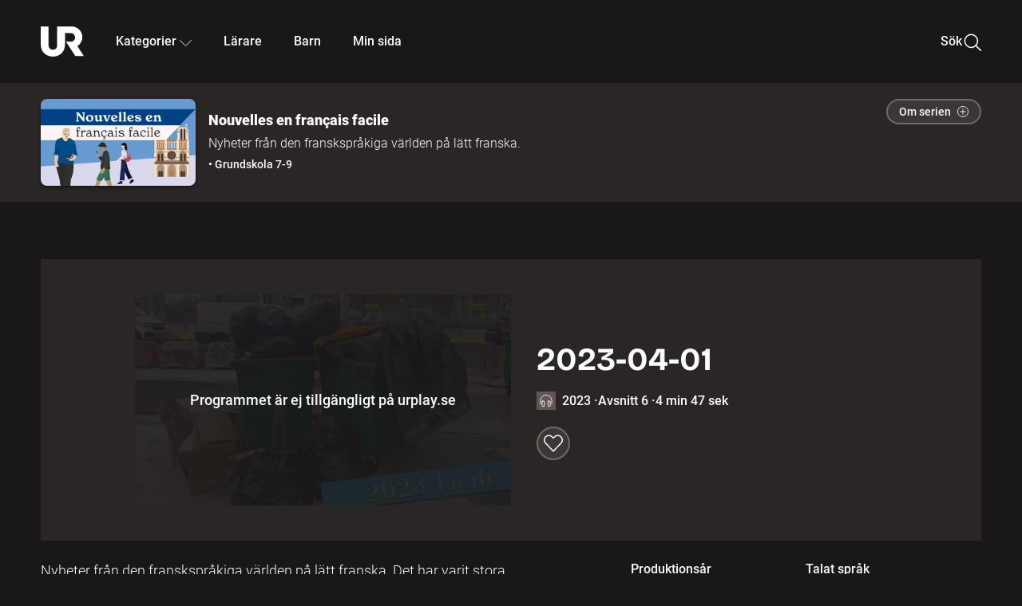

--- FILE ---
content_type: application/javascript; charset=UTF-8
request_url: https://embed.ur.se/_next/static/chunks/b380abb205c1896b.js
body_size: 8107
content:
;!function(){try { var e="undefined"!=typeof globalThis?globalThis:"undefined"!=typeof global?global:"undefined"!=typeof window?window:"undefined"!=typeof self?self:{},n=(new e.Error).stack;n&&((e._debugIds|| (e._debugIds={}))[n]="8bb80d88-44cd-3924-ec54-020a2edbd664")}catch(e){}}();
(globalThis.TURBOPACK||(globalThis.TURBOPACK=[])).push(["object"==typeof document?document.currentScript:void 0,86911,(t,e,n)=>{!function(){"use strict";if("object"==typeof window){if("IntersectionObserver"in window&&"IntersectionObserverEntry"in window&&"intersectionRatio"in window.IntersectionObserverEntry.prototype){"isIntersecting"in window.IntersectionObserverEntry.prototype||Object.defineProperty(window.IntersectionObserverEntry.prototype,"isIntersecting",{get:function(){return this.intersectionRatio>0}});return}var t=function(t){for(var e=t,n=o(e);n;)n=o(e=n.ownerDocument);return e}(window.document),e=[],n=null,i=null;s.prototype.THROTTLE_TIMEOUT=100,s.prototype.POLL_INTERVAL=null,s.prototype.USE_MUTATION_OBSERVER=!0,s._setupCrossOriginUpdater=function(){return n||(n=function(t,n){i=t&&n?d(t,n):h(),e.forEach(function(t){t._checkForIntersections()})}),n},s._resetCrossOriginUpdater=function(){n=null,i=null},s.prototype.observe=function(t){if(!this._observationTargets.some(function(e){return e.element==t})){if(!(t&&1==t.nodeType))throw Error("target must be an Element");this._registerInstance(),this._observationTargets.push({element:t,entry:null}),this._monitorIntersections(t.ownerDocument),this._checkForIntersections()}},s.prototype.unobserve=function(t){this._observationTargets=this._observationTargets.filter(function(e){return e.element!=t}),this._unmonitorIntersections(t.ownerDocument),0==this._observationTargets.length&&this._unregisterInstance()},s.prototype.disconnect=function(){this._observationTargets=[],this._unmonitorAllIntersections(),this._unregisterInstance()},s.prototype.takeRecords=function(){var t=this._queuedEntries.slice();return this._queuedEntries=[],t},s.prototype._initThresholds=function(t){var e=t||[0];return Array.isArray(e)||(e=[e]),e.sort().filter(function(t,e,n){if("number"!=typeof t||isNaN(t)||t<0||t>1)throw Error("threshold must be a number between 0 and 1 inclusively");return t!==n[e-1]})},s.prototype._parseRootMargin=function(t){var e=(t||"0px").split(/\s+/).map(function(t){var e=/^(-?\d*\.?\d+)(px|%)$/.exec(t);if(!e)throw Error("rootMargin must be specified in pixels or percent");return{value:parseFloat(e[1]),unit:e[2]}});return e[1]=e[1]||e[0],e[2]=e[2]||e[0],e[3]=e[3]||e[1],e},s.prototype._monitorIntersections=function(e){var n=e.defaultView;if(n&&-1==this._monitoringDocuments.indexOf(e)){var i=this._checkForIntersections,r=null,s=null;if(this.POLL_INTERVAL?r=n.setInterval(i,this.POLL_INTERVAL):(a(n,"resize",i,!0),a(e,"scroll",i,!0),this.USE_MUTATION_OBSERVER&&"MutationObserver"in n&&(s=new n.MutationObserver(i)).observe(e,{attributes:!0,childList:!0,characterData:!0,subtree:!0})),this._monitoringDocuments.push(e),this._monitoringUnsubscribes.push(function(){var t=e.defaultView;t&&(r&&t.clearInterval(r),u(t,"resize",i,!0)),u(e,"scroll",i,!0),s&&s.disconnect()}),e!=(this.root&&(this.root.ownerDocument||this.root)||t)){var c=o(e);c&&this._monitorIntersections(c.ownerDocument)}}},s.prototype._unmonitorIntersections=function(e){var n=this._monitoringDocuments.indexOf(e);if(-1!=n){var i=this.root&&(this.root.ownerDocument||this.root)||t;if(!this._observationTargets.some(function(t){var n=t.element.ownerDocument;if(n==e)return!0;for(;n&&n!=i;){var r=o(n);if((n=r&&r.ownerDocument)==e)return!0}return!1})){var r=this._monitoringUnsubscribes[n];if(this._monitoringDocuments.splice(n,1),this._monitoringUnsubscribes.splice(n,1),r(),e!=i){var s=o(e);s&&this._unmonitorIntersections(s.ownerDocument)}}}},s.prototype._unmonitorAllIntersections=function(){var t=this._monitoringUnsubscribes.slice(0);this._monitoringDocuments.length=0,this._monitoringUnsubscribes.length=0;for(var e=0;e<t.length;e++)t[e]()},s.prototype._checkForIntersections=function(){if(this.root||!n||i){var t=this._rootIsInDom(),e=t?this._getRootRect():h();this._observationTargets.forEach(function(i){var o=i.element,s=c(o),a=this._rootContainsTarget(o),u=i.entry,l=t&&a&&this._computeTargetAndRootIntersection(o,s,e),d=null;this._rootContainsTarget(o)?(!n||this.root)&&(d=e):d=h();var f=i.entry=new r({time:window.performance&&performance.now&&performance.now(),target:o,boundingClientRect:s,rootBounds:d,intersectionRect:l});u?t&&a?this._hasCrossedThreshold(u,f)&&this._queuedEntries.push(f):u&&u.isIntersecting&&this._queuedEntries.push(f):this._queuedEntries.push(f)},this),this._queuedEntries.length&&this._callback(this.takeRecords(),this)}},s.prototype._computeTargetAndRootIntersection=function(e,o,r){if("none"!=window.getComputedStyle(e).display){for(var s=o,a=p(e),u=!1;!u&&a;){var h=null,l=1==a.nodeType?window.getComputedStyle(a):{};if("none"==l.display)return null;if(a==this.root||9==a.nodeType)if(u=!0,a==this.root||a==t)n&&!this.root?i&&(0!=i.width||0!=i.height)?h=i:(a=null,h=null,s=null):h=r;else{var f=p(a),m=f&&c(f),g=f&&this._computeTargetAndRootIntersection(f,m,r);m&&g?(a=f,h=d(m,g)):(a=null,s=null)}else{var y=a.ownerDocument;a!=y.body&&a!=y.documentElement&&"visible"!=l.overflow&&(h=c(a))}if(h&&(s=function(t,e){var n=Math.max(t.top,e.top),i=Math.min(t.bottom,e.bottom),o=Math.max(t.left,e.left),r=Math.min(t.right,e.right),s=r-o,a=i-n;return s>=0&&a>=0&&{top:n,bottom:i,left:o,right:r,width:s,height:a}||null}(h,s)),!s)break;a=a&&p(a)}return s}},s.prototype._getRootRect=function(){var e;if(this.root&&!m(this.root))e=c(this.root);else{var n=m(this.root)?this.root:t,i=n.documentElement,o=n.body;e={top:0,left:0,right:i.clientWidth||o.clientWidth,width:i.clientWidth||o.clientWidth,bottom:i.clientHeight||o.clientHeight,height:i.clientHeight||o.clientHeight}}return this._expandRectByRootMargin(e)},s.prototype._expandRectByRootMargin=function(t){var e=this._rootMarginValues.map(function(e,n){return"px"==e.unit?e.value:e.value*(n%2?t.width:t.height)/100}),n={top:t.top-e[0],right:t.right+e[1],bottom:t.bottom+e[2],left:t.left-e[3]};return n.width=n.right-n.left,n.height=n.bottom-n.top,n},s.prototype._hasCrossedThreshold=function(t,e){var n=t&&t.isIntersecting?t.intersectionRatio||0:-1,i=e.isIntersecting?e.intersectionRatio||0:-1;if(n!==i)for(var o=0;o<this.thresholds.length;o++){var r=this.thresholds[o];if(r==n||r==i||r<n!=r<i)return!0}},s.prototype._rootIsInDom=function(){return!this.root||f(t,this.root)},s.prototype._rootContainsTarget=function(e){var n=this.root&&(this.root.ownerDocument||this.root)||t;return f(n,e)&&(!this.root||n==e.ownerDocument)},s.prototype._registerInstance=function(){0>e.indexOf(this)&&e.push(this)},s.prototype._unregisterInstance=function(){var t=e.indexOf(this);-1!=t&&e.splice(t,1)},window.IntersectionObserver=s,window.IntersectionObserverEntry=r}function o(t){try{return t.defaultView&&t.defaultView.frameElement||null}catch(t){return null}}function r(t){this.time=t.time,this.target=t.target,this.rootBounds=l(t.rootBounds),this.boundingClientRect=l(t.boundingClientRect),this.intersectionRect=l(t.intersectionRect||h()),this.isIntersecting=!!t.intersectionRect;var e=this.boundingClientRect,n=e.width*e.height,i=this.intersectionRect,o=i.width*i.height;n?this.intersectionRatio=Number((o/n).toFixed(4)):this.intersectionRatio=+!!this.isIntersecting}function s(t,e){var n,i,o,r=e||{};if("function"!=typeof t)throw Error("callback must be a function");if(r.root&&1!=r.root.nodeType&&9!=r.root.nodeType)throw Error("root must be a Document or Element");this._checkForIntersections=(n=this._checkForIntersections.bind(this),i=this.THROTTLE_TIMEOUT,o=null,function(){o||(o=setTimeout(function(){n(),o=null},i))}),this._callback=t,this._observationTargets=[],this._queuedEntries=[],this._rootMarginValues=this._parseRootMargin(r.rootMargin),this.thresholds=this._initThresholds(r.threshold),this.root=r.root||null,this.rootMargin=this._rootMarginValues.map(function(t){return t.value+t.unit}).join(" "),this._monitoringDocuments=[],this._monitoringUnsubscribes=[]}function a(t,e,n,i){"function"==typeof t.addEventListener?t.addEventListener(e,n,i||!1):"function"==typeof t.attachEvent&&t.attachEvent("on"+e,n)}function u(t,e,n,i){"function"==typeof t.removeEventListener?t.removeEventListener(e,n,i||!1):"function"==typeof t.detachEvent&&t.detachEvent("on"+e,n)}function c(t){var e;try{e=t.getBoundingClientRect()}catch(t){}return e?(e.width&&e.height||(e={top:e.top,right:e.right,bottom:e.bottom,left:e.left,width:e.right-e.left,height:e.bottom-e.top}),e):h()}function h(){return{top:0,bottom:0,left:0,right:0,width:0,height:0}}function l(t){return!t||"x"in t?t:{top:t.top,y:t.top,bottom:t.bottom,left:t.left,x:t.left,right:t.right,width:t.width,height:t.height}}function d(t,e){var n=e.top-t.top,i=e.left-t.left;return{top:n,left:i,height:e.height,width:e.width,bottom:n+e.height,right:i+e.width}}function f(t,e){for(var n=e;n;){if(n==t)return!0;n=p(n)}return!1}function p(e){var n=e.parentNode;return 9==e.nodeType&&e!=t?o(e):(n&&n.assignedSlot&&(n=n.assignedSlot.parentNode),n&&11==n.nodeType&&n.host)?n.host:n}function m(t){return t&&9===t.nodeType}}()},73141,(t,e,n)=>{t.e,function(){"use strict";function t(t){var e=!0,n=!1,i=null,o={text:!0,search:!0,url:!0,tel:!0,email:!0,password:!0,number:!0,date:!0,month:!0,week:!0,time:!0,datetime:!0,"datetime-local":!0};function r(t){return!!t&&t!==document&&"HTML"!==t.nodeName&&"BODY"!==t.nodeName&&"classList"in t&&"contains"in t.classList}function s(t){t.classList.contains("focus-visible")||(t.classList.add("focus-visible"),t.setAttribute("data-focus-visible-added",""))}function a(t){e=!1}function u(){document.addEventListener("mousemove",c),document.addEventListener("mousedown",c),document.addEventListener("mouseup",c),document.addEventListener("pointermove",c),document.addEventListener("pointerdown",c),document.addEventListener("pointerup",c),document.addEventListener("touchmove",c),document.addEventListener("touchstart",c),document.addEventListener("touchend",c)}function c(t){t.target.nodeName&&"html"===t.target.nodeName.toLowerCase()||(e=!1,document.removeEventListener("mousemove",c),document.removeEventListener("mousedown",c),document.removeEventListener("mouseup",c),document.removeEventListener("pointermove",c),document.removeEventListener("pointerdown",c),document.removeEventListener("pointerup",c),document.removeEventListener("touchmove",c),document.removeEventListener("touchstart",c),document.removeEventListener("touchend",c))}document.addEventListener("keydown",function(n){n.metaKey||n.altKey||n.ctrlKey||(r(t.activeElement)&&s(t.activeElement),e=!0)},!0),document.addEventListener("mousedown",a,!0),document.addEventListener("pointerdown",a,!0),document.addEventListener("touchstart",a,!0),document.addEventListener("visibilitychange",function(t){"hidden"===document.visibilityState&&(n&&(e=!0),u())},!0),u(),t.addEventListener("focus",function(t){if(r(t.target)){var n,i,a;(e||(i=(n=t.target).type,"INPUT"===(a=n.tagName)&&o[i]&&!n.readOnly||"TEXTAREA"===a&&!n.readOnly||n.isContentEditable||0))&&s(t.target)}},!0),t.addEventListener("blur",function(t){if(r(t.target)&&(t.target.classList.contains("focus-visible")||t.target.hasAttribute("data-focus-visible-added"))){var e;n=!0,window.clearTimeout(i),i=window.setTimeout(function(){n=!1},100),(e=t.target).hasAttribute("data-focus-visible-added")&&(e.classList.remove("focus-visible"),e.removeAttribute("data-focus-visible-added"))}},!0),t.nodeType===Node.DOCUMENT_FRAGMENT_NODE&&t.host?t.host.setAttribute("data-js-focus-visible",""):t.nodeType===Node.DOCUMENT_NODE&&(document.documentElement.classList.add("js-focus-visible"),document.documentElement.setAttribute("data-js-focus-visible",""))}if("u">typeof window&&"u">typeof document){var e;window.applyFocusVisiblePolyfill=t;try{e=new CustomEvent("focus-visible-polyfill-ready")}catch(t){(e=document.createEvent("CustomEvent")).initCustomEvent("focus-visible-polyfill-ready",!1,!1,{})}window.dispatchEvent(e)}"u">typeof document&&t(document)}()},3115,t=>{"use strict";var e=t.i(91398),n=t.i(58678);let i=()=>(0,e.jsxs)(n.default,{children:[(0,e.jsx)("link",{rel:"preload",href:"/fonts/Roboto-300.woff2",as:"font",crossOrigin:""}),(0,e.jsx)("link",{rel:"preload",href:"/fonts/Roboto-500.woff2",as:"font",crossOrigin:""}),(0,e.jsx)("link",{rel:"preload",href:"/fonts/Roboto-900.woff2",as:"font",crossOrigin:""}),(0,e.jsx)("link",{rel:"icon",href:"/favicon.ico"}),(0,e.jsx)("meta",{charSet:"utf-8"}),(0,e.jsx)("meta",{name:"viewport",content:"width=device-width, initial-scale=1.0, user-scalable=yes"}),(0,e.jsx)("meta",{name:"format-detection",content:"telephone=no"}),(0,e.jsx)("link",{rel:"icon",sizes:"192x192",href:"/touch-icons/touch-icon-192x192.png"}),(0,e.jsx)("link",{rel:"apple-touch-icon",sizes:"192x192",href:"/touch-icons/touch-icon-192x192.png"}),(0,e.jsx)("link",{rel:"apple-touch-icon",sizes:"180x180",href:"/touch-icons/touch-icon-180x180.png"}),(0,e.jsx)("link",{rel:"apple-touch-icon",sizes:"152x152",href:"/touch-icons/touch-icon-152x152.png"}),(0,e.jsx)("link",{rel:"apple-touch-icon",sizes:"144x144",href:"/touch-icons/touch-icon-144x144.png"}),(0,e.jsx)("link",{rel:"apple-touch-icon",sizes:"120x120",href:"/touch-icons/touch-icon-120x120.png"}),(0,e.jsx)("link",{rel:"apple-touch-icon",sizes:"114x114",href:"/touch-icons/touch-icon-114x114.png"}),(0,e.jsx)("link",{rel:"apple-touch-icon",sizes:"76x76",href:"/touch-icons/touch-icon-76x76.png"}),(0,e.jsx)("link",{rel:"apple-touch-icon",sizes:"72x72",href:"/touch-icons/touch-icon-72x72.png"}),(0,e.jsx)("link",{rel:"shortcut icon",href:"/favicon.ico"}),(0,e.jsx)("link",{rel:"manifest",href:"/manifest.json"})]});t.i(86911),t.i(73141);var o=t.i(91788),r=t.i(69464),s=t.i(86533);let a={update:async()=>null,data:null,status:"unauthenticated"},u=({children:t,session:n})=>{let{featureFlags:i}=(0,r.default)();return i.loginEnabled?(0,e.jsx)(s.SessionProvider,{session:n,children:t}):(0,e.jsx)(s.SessionContext.Provider,{value:a,children:t})};var c=t.i(56298),h=t.i(95858),l=t.i(65235),d=t.i(95564),f=class extends d.Subscribable{constructor(t={}){super(),this.config=t,this.#t=new Map}#t;build(t,e,n){let i=e.queryKey,o=e.queryHash??(0,c.hashQueryKeyByOptions)(i,e),r=this.get(o);return r||(r=new h.Query({client:t,queryKey:i,queryHash:o,options:t.defaultQueryOptions(e),state:n,defaultOptions:t.getQueryDefaults(i)}),this.add(r)),r}add(t){this.#t.has(t.queryHash)||(this.#t.set(t.queryHash,t),this.notify({type:"added",query:t}))}remove(t){let e=this.#t.get(t.queryHash);e&&(t.destroy(),e===t&&this.#t.delete(t.queryHash),this.notify({type:"removed",query:t}))}clear(){l.notifyManager.batch(()=>{this.getAll().forEach(t=>{this.remove(t)})})}get(t){return this.#t.get(t)}getAll(){return[...this.#t.values()]}find(t){let e={exact:!0,...t};return this.getAll().find(t=>(0,c.matchQuery)(e,t))}findAll(t={}){let e=this.getAll();return Object.keys(t).length>0?e.filter(e=>(0,c.matchQuery)(t,e)):e}notify(t){l.notifyManager.batch(()=>{this.listeners.forEach(e=>{e(t)})})}onFocus(){l.notifyManager.batch(()=>{this.getAll().forEach(t=>{t.onFocus()})})}onOnline(){l.notifyManager.batch(()=>{this.getAll().forEach(t=>{t.onOnline()})})}},p=t.i(48123),m=d,g=class extends m.Subscribable{constructor(t={}){super(),this.config=t,this.#e=new Set,this.#n=new Map,this.#i=0}#e;#n;#i;build(t,e,n){let i=new p.Mutation({client:t,mutationCache:this,mutationId:++this.#i,options:t.defaultMutationOptions(e),state:n});return this.add(i),i}add(t){this.#e.add(t);let e=y(t);if("string"==typeof e){let n=this.#n.get(e);n?n.push(t):this.#n.set(e,[t])}this.notify({type:"added",mutation:t})}remove(t){if(this.#e.delete(t)){let e=y(t);if("string"==typeof e){let n=this.#n.get(e);if(n)if(n.length>1){let e=n.indexOf(t);-1!==e&&n.splice(e,1)}else n[0]===t&&this.#n.delete(e)}}this.notify({type:"removed",mutation:t})}canRun(t){let e=y(t);if("string"!=typeof e)return!0;{let n=this.#n.get(e),i=n?.find(t=>"pending"===t.state.status);return!i||i===t}}runNext(t){let e=y(t);if("string"!=typeof e)return Promise.resolve();{let n=this.#n.get(e)?.find(e=>e!==t&&e.state.isPaused);return n?.continue()??Promise.resolve()}}clear(){l.notifyManager.batch(()=>{this.#e.forEach(t=>{this.notify({type:"removed",mutation:t})}),this.#e.clear(),this.#n.clear()})}getAll(){return Array.from(this.#e)}find(t){let e={exact:!0,...t};return this.getAll().find(t=>(0,c.matchMutation)(e,t))}findAll(t={}){return this.getAll().filter(e=>(0,c.matchMutation)(t,e))}notify(t){l.notifyManager.batch(()=>{this.listeners.forEach(e=>{e(t)})})}resumePausedMutations(){let t=this.getAll().filter(t=>t.state.isPaused);return l.notifyManager.batch(()=>Promise.all(t.map(t=>t.continue().catch(c.noop))))}};function y(t){return t.options.scope?.id}var v=t.i(79971),b=t.i(90140);function w(t){return{onFetch:(e,n)=>{let i=e.options,o=e.fetchOptions?.meta?.fetchMore?.direction,r=e.state.data?.pages||[],s=e.state.data?.pageParams||[],a={pages:[],pageParams:[]},u=0,h=async()=>{let n=!1,h=(0,c.ensureQueryFn)(e.options,e.fetchOptions),l=async(t,i,o)=>{let r;if(n)return Promise.reject();if(null==i&&t.pages.length)return Promise.resolve(t);let s=(r={client:e.client,queryKey:e.queryKey,pageParam:i,direction:o?"backward":"forward",meta:e.options.meta},(0,c.addConsumeAwareSignal)(r,()=>e.signal,()=>n=!0),r),a=await h(s),{maxPages:u}=e.options,l=o?c.addToStart:c.addToEnd;return{pages:l(t.pages,a,u),pageParams:l(t.pageParams,i,u)}};if(o&&r.length){let t="backward"===o,e={pages:r,pageParams:s},n=(t?function(t,{pages:e,pageParams:n}){return e.length>0?t.getPreviousPageParam?.(e[0],e,n[0],n):void 0}:E)(i,e);a=await l(e,n,t)}else{let e=t??r.length;do{let t=0===u?s[0]??i.initialPageParam:E(i,a);if(u>0&&null==t)break;a=await l(a,t),u++}while(u<e)}return a};e.options.persister?e.fetchFn=()=>e.options.persister?.(h,{client:e.client,queryKey:e.queryKey,meta:e.options.meta,signal:e.signal},n):e.fetchFn=h}}}function E(t,{pages:e,pageParams:n}){let i=e.length-1;return e.length>0?t.getNextPageParam(e[i],e,n[i],n):void 0}var _=class{#o;#r;#s;#a;#u;#c;#h;#l;constructor(t={}){this.#o=t.queryCache||new f,this.#r=t.mutationCache||new g,this.#s=t.defaultOptions||{},this.#a=new Map,this.#u=new Map,this.#c=0}mount(){this.#c++,1===this.#c&&(this.#h=v.focusManager.subscribe(async t=>{t&&(await this.resumePausedMutations(),this.#o.onFocus())}),this.#l=b.onlineManager.subscribe(async t=>{t&&(await this.resumePausedMutations(),this.#o.onOnline())}))}unmount(){this.#c--,0===this.#c&&(this.#h?.(),this.#h=void 0,this.#l?.(),this.#l=void 0)}isFetching(t){return this.#o.findAll({...t,fetchStatus:"fetching"}).length}isMutating(t){return this.#r.findAll({...t,status:"pending"}).length}getQueryData(t){let e=this.defaultQueryOptions({queryKey:t});return this.#o.get(e.queryHash)?.state.data}ensureQueryData(t){let e=this.defaultQueryOptions(t),n=this.#o.build(this,e),i=n.state.data;return void 0===i?this.fetchQuery(t):(t.revalidateIfStale&&n.isStaleByTime((0,c.resolveStaleTime)(e.staleTime,n))&&this.prefetchQuery(e),Promise.resolve(i))}getQueriesData(t){return this.#o.findAll(t).map(({queryKey:t,state:e})=>[t,e.data])}setQueryData(t,e,n){let i=this.defaultQueryOptions({queryKey:t}),o=this.#o.get(i.queryHash),r=o?.state.data,s=(0,c.functionalUpdate)(e,r);if(void 0!==s)return this.#o.build(this,i).setData(s,{...n,manual:!0})}setQueriesData(t,e,n){return l.notifyManager.batch(()=>this.#o.findAll(t).map(({queryKey:t})=>[t,this.setQueryData(t,e,n)]))}getQueryState(t){let e=this.defaultQueryOptions({queryKey:t});return this.#o.get(e.queryHash)?.state}removeQueries(t){let e=this.#o;l.notifyManager.batch(()=>{e.findAll(t).forEach(t=>{e.remove(t)})})}resetQueries(t,e){let n=this.#o;return l.notifyManager.batch(()=>(n.findAll(t).forEach(t=>{t.reset()}),this.refetchQueries({type:"active",...t},e)))}cancelQueries(t,e={}){let n={revert:!0,...e};return Promise.all(l.notifyManager.batch(()=>this.#o.findAll(t).map(t=>t.cancel(n)))).then(c.noop).catch(c.noop)}invalidateQueries(t,e={}){return l.notifyManager.batch(()=>(this.#o.findAll(t).forEach(t=>{t.invalidate()}),t?.refetchType==="none")?Promise.resolve():this.refetchQueries({...t,type:t?.refetchType??t?.type??"active"},e))}refetchQueries(t,e={}){let n={...e,cancelRefetch:e.cancelRefetch??!0};return Promise.all(l.notifyManager.batch(()=>this.#o.findAll(t).filter(t=>!t.isDisabled()&&!t.isStatic()).map(t=>{let e=t.fetch(void 0,n);return n.throwOnError||(e=e.catch(c.noop)),"paused"===t.state.fetchStatus?Promise.resolve():e}))).then(c.noop)}fetchQuery(t){let e=this.defaultQueryOptions(t);void 0===e.retry&&(e.retry=!1);let n=this.#o.build(this,e);return n.isStaleByTime((0,c.resolveStaleTime)(e.staleTime,n))?n.fetch(e):Promise.resolve(n.state.data)}prefetchQuery(t){return this.fetchQuery(t).then(c.noop).catch(c.noop)}fetchInfiniteQuery(t){return t.behavior=w(t.pages),this.fetchQuery(t)}prefetchInfiniteQuery(t){return this.fetchInfiniteQuery(t).then(c.noop).catch(c.noop)}ensureInfiniteQueryData(t){return t.behavior=w(t.pages),this.ensureQueryData(t)}resumePausedMutations(){return b.onlineManager.isOnline()?this.#r.resumePausedMutations():Promise.resolve()}getQueryCache(){return this.#o}getMutationCache(){return this.#r}getDefaultOptions(){return this.#s}setDefaultOptions(t){this.#s=t}setQueryDefaults(t,e){this.#a.set((0,c.hashKey)(t),{queryKey:t,defaultOptions:e})}getQueryDefaults(t){let e=[...this.#a.values()],n={};return e.forEach(e=>{(0,c.partialMatchKey)(t,e.queryKey)&&Object.assign(n,e.defaultOptions)}),n}setMutationDefaults(t,e){this.#u.set((0,c.hashKey)(t),{mutationKey:t,defaultOptions:e})}getMutationDefaults(t){let e=[...this.#u.values()],n={};return e.forEach(e=>{(0,c.partialMatchKey)(t,e.mutationKey)&&Object.assign(n,e.defaultOptions)}),n}defaultQueryOptions(t){if(t._defaulted)return t;let e={...this.#s.queries,...this.getQueryDefaults(t.queryKey),...t,_defaulted:!0};return e.queryHash||(e.queryHash=(0,c.hashQueryKeyByOptions)(e.queryKey,e)),void 0===e.refetchOnReconnect&&(e.refetchOnReconnect="always"!==e.networkMode),void 0===e.throwOnError&&(e.throwOnError=!!e.suspense),!e.networkMode&&e.persister&&(e.networkMode="offlineFirst"),e.queryFn===c.skipToken&&(e.enabled=!1),e}defaultMutationOptions(t){return t?._defaulted?t:{...this.#s.mutations,...t?.mutationKey&&this.getMutationDefaults(t.mutationKey),...t,_defaulted:!0}}clear(){this.#o.clear(),this.#r.clear()}},O=t.i(85700);t.i(50461);var T=t.i(92363);function x(t){return t}function M(t,e,n){if("object"!=typeof e||null===e)return;let i=t.getMutationCache(),o=t.getQueryCache(),r=n?.defaultOptions?.deserializeData??t.getDefaultOptions().hydrate?.deserializeData??x,s=e.mutations||[],a=e.queries||[];s.forEach(({state:e,...o})=>{i.build(t,{...t.getDefaultOptions().hydrate?.mutations,...n?.defaultOptions?.mutations,...o},e)}),a.forEach(({queryKey:e,state:i,queryHash:s,meta:a,promise:u,dehydratedAt:h})=>{let l=u?(0,T.tryResolveSync)(u):void 0,d=void 0===i.data?l?.data:i.data,f=void 0===d?d:r(d),p=o.get(s),m=p?.state.status==="pending",g=p?.state.fetchStatus==="fetching";if(p){let t=l&&void 0!==h&&h>p.state.dataUpdatedAt;if(i.dataUpdatedAt>p.state.dataUpdatedAt||t){let{fetchStatus:t,...e}=i;p.setState({...e,data:f})}}else p=o.build(t,{...t.getDefaultOptions().hydrate?.queries,...n?.defaultOptions?.queries,queryKey:e,queryHash:s,meta:a},{...i,data:f,fetchStatus:"idle",status:void 0!==f?"success":i.status});u&&!m&&!g&&(void 0===h||h>p.state.dataUpdatedAt)&&p.fetch(void 0,{initialPromise:Promise.resolve(u).then(r)}).catch(c.noop)})}var C=({children:t,options:e={},state:n,queryClient:i})=>{let r=(0,O.useQueryClient)(i),s=o.useRef(e);o.useEffect(()=>{s.current=e});let a=o.useMemo(()=>{if(n){if("object"!=typeof n)return;let t=r.getQueryCache(),e=n.queries||[],i=[],o=[];for(let n of e){let e=t.get(n.queryHash);e?(n.state.dataUpdatedAt>e.state.dataUpdatedAt||n.promise&&"pending"!==e.state.status&&"fetching"!==e.state.fetchStatus&&void 0!==n.dehydratedAt&&n.dehydratedAt>e.state.dataUpdatedAt)&&o.push(n):i.push(n)}if(i.length>0&&M(r,{queries:i},s.current),o.length>0)return o}},[r,n]);return o.useEffect(()=>{a&&M(r,{queries:a},s.current)},[r,a]),t},q=t.i(56244),I=t.i(15986),D=t.i(3828);let A=()=>{var t;let{featureFlags:e,status:n}=(0,r.default)(),i=(0,I.default)(),s=(0,D.useRouter)(),a=e.onboardingEnabled&&"success"===n&&!s.asPath.includes("onboarding")&&!!(t=i.data?.user)&&!t.profile;return(0,o.useEffect)(()=>{a&&s.push("/onboarding")},[a,s]),null},R=()=>{let{data:t}=(0,q.default)();return t?(0,e.jsx)(A,{}):null};var P=t.i(56741),j=t.i(94182);let L=()=>(0,e.jsx)("noscript",{children:(0,e.jsx)("iframe",{src:"https://www.googletagmanager.com/ns.html?id=GTM-T3TH4PH",height:"0",width:"0",style:{display:"none",visibility:"hidden"}})}),Q=()=>{let{featureFlags:t}=(0,r.default)();return(0,e.jsxs)(e.Fragment,{children:[(0,e.jsx)(j.default,{src:"/peach/peach-collector-1.4.1.min.js",onLoad:()=>{let t="urplay.se"===window.location.hostname?"seur000000000055":"seur000000000054",e="urplay.se"===window.location.hostname?"https://trk01.ur.se/v3/collectcollect?s=":"https://trk01.ur.se/v3-test/test-collect?s=";if(void 0===window._pc){let n=window._pc=new PeachCollector(window),i=[{sitekey:t},{url:`${e}${t}`}];n.init(i,"urplay-web").enableTracking().sendPageViewEvent()}},strategy:"afterInteractive"}),t.gtmEnabled&&(0,e.jsxs)(e.Fragment,{children:[(0,e.jsx)(P.GoogleTagManager,{gtmId:"GTM-T3TH4PH"}),(0,e.jsx)(L,{})]})]})};t.s(["default",0,function({Component:t,pageProps:{session:n,dehydratedState:r,...s}}){let[a]=(0,o.useState)(()=>new _);return(0,e.jsx)(O.QueryClientProvider,{client:a,children:(0,e.jsx)(C,{state:r,children:(0,e.jsxs)(u,{session:n,children:[(0,e.jsx)(i,{}),(0,e.jsx)(R,{}),(0,e.jsx)(t,{...s}),(0,e.jsx)(Q,{})]})})})}],3115)},68146,(t,e,n)=>{let i="/_app";(window.__NEXT_P=window.__NEXT_P||[]).push([i,()=>t.r(3115)]),e.hot&&e.hot.dispose(function(){window.__NEXT_P.push([i])})}]);

//# debugId=8bb80d88-44cd-3924-ec54-020a2edbd664
//# sourceMappingURL=ce2f7376d5468c2d.js.map

--- FILE ---
content_type: application/javascript; charset=UTF-8
request_url: https://embed.ur.se/_next/static/chunks/3fcf4c8e2629508f.js
body_size: 22163
content:
;!function(){try { var e="undefined"!=typeof globalThis?globalThis:"undefined"!=typeof global?global:"undefined"!=typeof window?window:"undefined"!=typeof self?self:{},n=(new e.Error).stack;n&&((e._debugIds|| (e._debugIds={}))[n]="06440c35-3ffc-bf46-cb7c-26d0cf7b83bb")}catch(e){}}();
(globalThis.TURBOPACK||(globalThis.TURBOPACK=[])).push(["object"==typeof document?document.currentScript:void 0,95564,e=>{"use strict";var t=class{constructor(){this.listeners=new Set,this.subscribe=this.subscribe.bind(this)}subscribe(e){return this.listeners.add(e),this.onSubscribe(),()=>{this.listeners.delete(e),this.onUnsubscribe()}}hasListeners(){return this.listeners.size>0}onSubscribe(){}onUnsubscribe(){}};e.s(["Subscribable",()=>t])},74233,e=>{"use strict";var t={setTimeout:(e,t)=>setTimeout(e,t),clearTimeout:e=>clearTimeout(e),setInterval:(e,t)=>setInterval(e,t),clearInterval:e=>clearInterval(e)},r=new class{#e=t;#t=!1;setTimeoutProvider(e){this.#e=e}setTimeout(e,t){return this.#e.setTimeout(e,t)}clearTimeout(e){this.#e.clearTimeout(e)}setInterval(e,t){return this.#e.setInterval(e,t)}clearInterval(e){this.#e.clearInterval(e)}};function n(e){setTimeout(e,0)}e.s(["systemSetTimeoutZero",()=>n,"timeoutManager",()=>r])},56298,e=>{"use strict";var t=e.i(74233),r="u"<typeof window||"Deno"in globalThis;function n(){}function o(e,t){return"function"==typeof e?e(t):e}function s(e){return"number"==typeof e&&e>=0&&e!==1/0}function a(e,t){return Math.max(e+(t||0)-Date.now(),0)}function i(e,t){return"function"==typeof e?e(t):e}function u(e,t){return"function"==typeof e?e(t):e}function l(e,t){let{type:r="all",exact:n,fetchStatus:o,predicate:s,queryKey:a,stale:i}=e;if(a){if(n){if(t.queryHash!==f(a,t.options))return!1}else if(!p(t.queryKey,a))return!1}if("all"!==r){let e=t.isActive();if("active"===r&&!e||"inactive"===r&&e)return!1}return("boolean"!=typeof i||t.isStale()===i)&&(!o||o===t.state.fetchStatus)&&(!s||!!s(t))}function c(e,t){let{exact:r,status:n,predicate:o,mutationKey:s}=e;if(s){if(!t.options.mutationKey)return!1;if(r){if(d(t.options.mutationKey)!==d(s))return!1}else if(!p(t.options.mutationKey,s))return!1}return(!n||t.state.status===n)&&(!o||!!o(t))}function f(e,t){return(t?.queryKeyHashFn||d)(e)}function d(e){return JSON.stringify(e,(e,t)=>b(t)?Object.keys(t).sort().reduce((e,r)=>(e[r]=t[r],e),{}):t)}function p(e,t){return e===t||typeof e==typeof t&&!!e&&!!t&&"object"==typeof e&&"object"==typeof t&&Object.keys(t).every(r=>p(e[r],t[r]))}var h=Object.prototype.hasOwnProperty;function y(e,t){if(!t||Object.keys(e).length!==Object.keys(t).length)return!1;for(let r in e)if(e[r]!==t[r])return!1;return!0}function v(e){return Array.isArray(e)&&e.length===Object.keys(e).length}function b(e){if(!g(e))return!1;let t=e.constructor;if(void 0===t)return!0;let r=t.prototype;return!!g(r)&&!!r.hasOwnProperty("isPrototypeOf")&&Object.getPrototypeOf(e)===Object.prototype}function g(e){return"[object Object]"===Object.prototype.toString.call(e)}function m(e){return new Promise(r=>{t.timeoutManager.setTimeout(r,e)})}function w(e,t,r){return"function"==typeof r.structuralSharing?r.structuralSharing(e,t):!1!==r.structuralSharing?function e(t,r,n=0){if(t===r)return t;if(n>500)return r;let o=v(t)&&v(r);if(!o&&!(b(t)&&b(r)))return r;let s=(o?t:Object.keys(t)).length,a=o?r:Object.keys(r),i=a.length,u=o?Array(i):{},l=0;for(let c=0;c<i;c++){let i=o?c:a[c],f=t[i],d=r[i];if(f===d){u[i]=f,(o?c<s:h.call(t,i))&&l++;continue}if(null===f||null===d||"object"!=typeof f||"object"!=typeof d){u[i]=d;continue}let p=e(f,d,n+1);u[i]=p,p===f&&l++}return s===i&&l===s?t:u}(e,t):t}function O(e){return e}function x(e,t,r=0){let n=[...e,t];return r&&n.length>r?n.slice(1):n}function _(e,t,r=0){let n=[t,...e];return r&&n.length>r?n.slice(0,-1):n}var S=Symbol();function E(e,t){return!e.queryFn&&t?.initialPromise?()=>t.initialPromise:e.queryFn&&e.queryFn!==S?e.queryFn:()=>Promise.reject(Error(`Missing queryFn: '${e.queryHash}'`))}function j(e,t){return"function"==typeof e?e(...t):!!e}function R(e,t,r){let n,o=!1;return Object.defineProperty(e,"signal",{enumerable:!0,get:()=>(n??=t(),o||(o=!0,n.aborted?r():n.addEventListener("abort",r,{once:!0})),n)}),e}e.s(["addConsumeAwareSignal",()=>R,"addToEnd",()=>x,"addToStart",()=>_,"ensureQueryFn",()=>E,"functionalUpdate",()=>o,"hashKey",()=>d,"hashQueryKeyByOptions",()=>f,"isServer",()=>r,"isValidTimeout",()=>s,"keepPreviousData",()=>O,"matchMutation",()=>c,"matchQuery",()=>l,"noop",()=>n,"partialMatchKey",()=>p,"replaceData",()=>w,"resolveEnabled",()=>u,"resolveStaleTime",()=>i,"shallowEqualObjects",()=>y,"shouldThrowError",()=>j,"skipToken",()=>S,"sleep",()=>m,"timeUntilStale",()=>a])},79971,e=>{"use strict";var t=e.i(95564),r=e.i(56298),n=new class extends t.Subscribable{#r;#n;#o;constructor(){super(),this.#o=e=>{if(!r.isServer&&window.addEventListener){let t=()=>e();return window.addEventListener("visibilitychange",t,!1),()=>{window.removeEventListener("visibilitychange",t)}}}}onSubscribe(){this.#n||this.setEventListener(this.#o)}onUnsubscribe(){this.hasListeners()||(this.#n?.(),this.#n=void 0)}setEventListener(e){this.#o=e,this.#n?.(),this.#n=e(e=>{"boolean"==typeof e?this.setFocused(e):this.onFocus()})}setFocused(e){this.#r!==e&&(this.#r=e,this.onFocus())}onFocus(){let e=this.isFocused();this.listeners.forEach(t=>{t(e)})}isFocused(){return"boolean"==typeof this.#r?this.#r:globalThis.document?.visibilityState!=="hidden"}};e.s(["focusManager",()=>n])},65235,e=>{"use strict";let t,r,n,o,s,a;var i=e.i(74233).systemSetTimeoutZero,u=(t=[],r=0,n=e=>{e()},o=e=>{e()},s=i,{batch:e=>{let a;r++;try{a=e()}finally{let e;--r||(e=t,t=[],e.length&&s(()=>{o(()=>{e.forEach(e=>{n(e)})})}))}return a},batchCalls:e=>(...t)=>{a(()=>{e(...t)})},schedule:a=e=>{r?t.push(e):s(()=>{n(e)})},setNotifyFunction:e=>{n=e},setBatchNotifyFunction:e=>{o=e},setScheduler:e=>{s=e}});e.s(["notifyManager",()=>u])},51415,90140,92363,e=>{"use strict";var t=e.i(79971),r=e.i(95564),n=e.i(56298),o=new class extends r.Subscribable{#s=!0;#n;#o;constructor(){super(),this.#o=e=>{if(!n.isServer&&window.addEventListener){let t=()=>e(!0),r=()=>e(!1);return window.addEventListener("online",t,!1),window.addEventListener("offline",r,!1),()=>{window.removeEventListener("online",t),window.removeEventListener("offline",r)}}}}onSubscribe(){this.#n||this.setEventListener(this.#o)}onUnsubscribe(){this.hasListeners()||(this.#n?.(),this.#n=void 0)}setEventListener(e){this.#o=e,this.#n?.(),this.#n=e(this.setOnline.bind(this))}setOnline(e){this.#s!==e&&(this.#s=e,this.listeners.forEach(t=>{t(e)}))}isOnline(){return this.#s}};function s(){let e,t,r=new Promise((r,n)=>{e=r,t=n});function n(e){Object.assign(r,e),delete r.resolve,delete r.reject}return r.status="pending",r.catch(()=>{}),r.resolve=t=>{n({status:"fulfilled",value:t}),e(t)},r.reject=e=>{n({status:"rejected",reason:e}),t(e)},r}function a(e){let t;if(e.then(e=>(t=e,e),n.noop)?.catch(n.noop),void 0!==t)return{data:t}}function i(e){return Math.min(1e3*2**e,3e4)}function u(e){return(e??"online")!=="online"||o.isOnline()}e.s(["onlineManager",()=>o],90140),e.s(["pendingThenable",()=>s,"tryResolveSync",()=>a],92363);var l=class extends Error{constructor(e){super("CancelledError"),this.revert=e?.revert,this.silent=e?.silent}};function c(e){let r,a=!1,c=0,f=s(),d=()=>t.focusManager.isFocused()&&("always"===e.networkMode||o.isOnline())&&e.canRun(),p=()=>u(e.networkMode)&&e.canRun(),h=e=>{"pending"===f.status&&(r?.(),f.resolve(e))},y=e=>{"pending"===f.status&&(r?.(),f.reject(e))},v=()=>new Promise(t=>{r=e=>{("pending"!==f.status||d())&&t(e)},e.onPause?.()}).then(()=>{r=void 0,"pending"===f.status&&e.onContinue?.()}),b=()=>{let t;if("pending"!==f.status)return;let r=0===c?e.initialPromise:void 0;try{t=r??e.fn()}catch(e){t=Promise.reject(e)}Promise.resolve(t).then(h).catch(t=>{if("pending"!==f.status)return;let r=e.retry??3*!n.isServer,o=e.retryDelay??i,s="function"==typeof o?o(c,t):o,u=!0===r||"number"==typeof r&&c<r||"function"==typeof r&&r(c,t);a||!u?y(t):(c++,e.onFail?.(c,t),(0,n.sleep)(s).then(()=>d()?void 0:v()).then(()=>{a?y(t):b()}))})};return{promise:f,status:()=>f.status,cancel:t=>{if("pending"===f.status){let r=new l(t);y(r),e.onCancel?.(r)}},continue:()=>(r?.(),f),cancelRetry:()=>{a=!0},continueRetry:()=>{a=!1},canStart:p,start:()=>(p()?b():v().then(b),f)}}e.s(["CancelledError",()=>l,"canFetch",()=>u,"createRetryer",()=>c],51415)},71585,e=>{"use strict";var t=e.i(74233),r=e.i(56298),n=class{#a;destroy(){this.clearGcTimeout()}scheduleGc(){this.clearGcTimeout(),(0,r.isValidTimeout)(this.gcTime)&&(this.#a=t.timeoutManager.setTimeout(()=>{this.optionalRemove()},this.gcTime))}updateGcTime(e){this.gcTime=Math.max(this.gcTime||0,e??(r.isServer?1/0:3e5))}clearGcTimeout(){this.#a&&(t.timeoutManager.clearTimeout(this.#a),this.#a=void 0)}};e.s(["Removable",()=>n])},73340,95858,e=>{"use strict";var t=e.i(79971),r=e.i(65235);e.i(50461);var n=e.i(56298),o=e.i(51415),s=e.i(71585),a=class extends s.Removable{#i;#u;#l;#c;#f;#d;#p;constructor(e){super(),this.#p=!1,this.#d=e.defaultOptions,this.setOptions(e.options),this.observers=[],this.#c=e.client,this.#l=this.#c.getQueryCache(),this.queryKey=e.queryKey,this.queryHash=e.queryHash,this.#i=l(this.options),this.state=e.state??this.#i,this.scheduleGc()}get meta(){return this.options.meta}get promise(){return this.#f?.promise}setOptions(e){if(this.options={...this.#d,...e},this.updateGcTime(this.options.gcTime),this.state&&void 0===this.state.data){let e=l(this.options);void 0!==e.data&&(this.setState(u(e.data,e.dataUpdatedAt)),this.#i=e)}}optionalRemove(){this.observers.length||"idle"!==this.state.fetchStatus||this.#l.remove(this)}setData(e,t){let r=(0,n.replaceData)(this.state.data,e,this.options);return this.#h({data:r,type:"success",dataUpdatedAt:t?.updatedAt,manual:t?.manual}),r}setState(e,t){this.#h({type:"setState",state:e,setStateOptions:t})}cancel(e){let t=this.#f?.promise;return this.#f?.cancel(e),t?t.then(n.noop).catch(n.noop):Promise.resolve()}destroy(){super.destroy(),this.cancel({silent:!0})}reset(){this.destroy(),this.setState(this.#i)}isActive(){return this.observers.some(e=>!1!==(0,n.resolveEnabled)(e.options.enabled,this))}isDisabled(){return this.getObserversCount()>0?!this.isActive():this.options.queryFn===n.skipToken||this.state.dataUpdateCount+this.state.errorUpdateCount===0}isStatic(){return this.getObserversCount()>0&&this.observers.some(e=>"static"===(0,n.resolveStaleTime)(e.options.staleTime,this))}isStale(){return this.getObserversCount()>0?this.observers.some(e=>e.getCurrentResult().isStale):void 0===this.state.data||this.state.isInvalidated}isStaleByTime(e=0){return void 0===this.state.data||"static"!==e&&(!!this.state.isInvalidated||!(0,n.timeUntilStale)(this.state.dataUpdatedAt,e))}onFocus(){let e=this.observers.find(e=>e.shouldFetchOnWindowFocus());e?.refetch({cancelRefetch:!1}),this.#f?.continue()}onOnline(){let e=this.observers.find(e=>e.shouldFetchOnReconnect());e?.refetch({cancelRefetch:!1}),this.#f?.continue()}addObserver(e){this.observers.includes(e)||(this.observers.push(e),this.clearGcTimeout(),this.#l.notify({type:"observerAdded",query:this,observer:e}))}removeObserver(e){this.observers.includes(e)&&(this.observers=this.observers.filter(t=>t!==e),this.observers.length||(this.#f&&(this.#p?this.#f.cancel({revert:!0}):this.#f.cancelRetry()),this.scheduleGc()),this.#l.notify({type:"observerRemoved",query:this,observer:e}))}getObserversCount(){return this.observers.length}invalidate(){this.state.isInvalidated||this.#h({type:"invalidate"})}async fetch(e,t){let r;if("idle"!==this.state.fetchStatus&&this.#f?.status()!=="rejected"){if(void 0!==this.state.data&&t?.cancelRefetch)this.cancel({silent:!0});else if(this.#f)return this.#f.continueRetry(),this.#f.promise}if(e&&this.setOptions(e),!this.options.queryFn){let e=this.observers.find(e=>e.options.queryFn);e&&this.setOptions(e.options)}let s=new AbortController,a=e=>{Object.defineProperty(e,"signal",{enumerable:!0,get:()=>(this.#p=!0,s.signal)})},i=()=>{let e,r=(0,n.ensureQueryFn)(this.options,t),o=(a(e={client:this.#c,queryKey:this.queryKey,meta:this.meta}),e);return(this.#p=!1,this.options.persister)?this.options.persister(r,o,this):r(o)},u=(a(r={fetchOptions:t,options:this.options,queryKey:this.queryKey,client:this.#c,state:this.state,fetchFn:i}),r);this.options.behavior?.onFetch(u,this),this.#u=this.state,("idle"===this.state.fetchStatus||this.state.fetchMeta!==u.fetchOptions?.meta)&&this.#h({type:"fetch",meta:u.fetchOptions?.meta}),this.#f=(0,o.createRetryer)({initialPromise:t?.initialPromise,fn:u.fetchFn,onCancel:e=>{e instanceof o.CancelledError&&e.revert&&this.setState({...this.#u,fetchStatus:"idle"}),s.abort()},onFail:(e,t)=>{this.#h({type:"failed",failureCount:e,error:t})},onPause:()=>{this.#h({type:"pause"})},onContinue:()=>{this.#h({type:"continue"})},retry:u.options.retry,retryDelay:u.options.retryDelay,networkMode:u.options.networkMode,canRun:()=>!0});try{let e=await this.#f.start();if(void 0===e)throw Error(`${this.queryHash} data is undefined`);return this.setData(e),this.#l.config.onSuccess?.(e,this),this.#l.config.onSettled?.(e,this.state.error,this),e}catch(e){if(e instanceof o.CancelledError){if(e.silent)return this.#f.promise;else if(e.revert){if(void 0===this.state.data)throw e;return this.state.data}}throw this.#h({type:"error",error:e}),this.#l.config.onError?.(e,this),this.#l.config.onSettled?.(this.state.data,e,this),e}finally{this.scheduleGc()}}#h(e){let t=t=>{switch(e.type){case"failed":return{...t,fetchFailureCount:e.failureCount,fetchFailureReason:e.error};case"pause":return{...t,fetchStatus:"paused"};case"continue":return{...t,fetchStatus:"fetching"};case"fetch":return{...t,...i(t.data,this.options),fetchMeta:e.meta??null};case"success":let r={...t,...u(e.data,e.dataUpdatedAt),dataUpdateCount:t.dataUpdateCount+1,...!e.manual&&{fetchStatus:"idle",fetchFailureCount:0,fetchFailureReason:null}};return this.#u=e.manual?r:void 0,r;case"error":let n=e.error;return{...t,error:n,errorUpdateCount:t.errorUpdateCount+1,errorUpdatedAt:Date.now(),fetchFailureCount:t.fetchFailureCount+1,fetchFailureReason:n,fetchStatus:"idle",status:"error",isInvalidated:!0};case"invalidate":return{...t,isInvalidated:!0};case"setState":return{...t,...e.state}}};this.state=t(this.state),r.notifyManager.batch(()=>{this.observers.forEach(e=>{e.onQueryUpdate()}),this.#l.notify({query:this,type:"updated",action:e})})}};function i(e,t){return{fetchFailureCount:0,fetchFailureReason:null,fetchStatus:(0,o.canFetch)(t.networkMode)?"fetching":"paused",...void 0===e&&{error:null,status:"pending"}}}function u(e,t){return{data:e,dataUpdatedAt:t??Date.now(),error:null,isInvalidated:!1,status:"success"}}function l(e){let t="function"==typeof e.initialData?e.initialData():e.initialData,r=void 0!==t,n=r?"function"==typeof e.initialDataUpdatedAt?e.initialDataUpdatedAt():e.initialDataUpdatedAt:0;return{data:t,dataUpdateCount:0,dataUpdatedAt:r?n??Date.now():0,error:null,errorUpdateCount:0,errorUpdatedAt:0,fetchFailureCount:0,fetchFailureReason:null,fetchMeta:null,isInvalidated:!1,status:r?"success":"pending",fetchStatus:"idle"}}e.s(["Query",()=>a,"fetchState",()=>i],95858);var c=e.i(95564),f=e.i(92363),d=e.i(74233),p=class extends c.Subscribable{constructor(e,t){super(),this.options=t,this.#c=e,this.#y=null,this.#v=(0,f.pendingThenable)(),this.bindMethods(),this.setOptions(t)}#c;#b=void 0;#g=void 0;#m=void 0;#w;#O;#v;#y;#x;#_;#S;#E;#j;#R;#T=new Set;bindMethods(){this.refetch=this.refetch.bind(this)}onSubscribe(){1===this.listeners.size&&(this.#b.addObserver(this),h(this.#b,this.options)?this.#P():this.updateResult(),this.#k())}onUnsubscribe(){this.hasListeners()||this.destroy()}shouldFetchOnReconnect(){return y(this.#b,this.options,this.options.refetchOnReconnect)}shouldFetchOnWindowFocus(){return y(this.#b,this.options,this.options.refetchOnWindowFocus)}destroy(){this.listeners=new Set,this.#M(),this.#C(),this.#b.removeObserver(this)}setOptions(e){let t=this.options,r=this.#b;if(this.options=this.#c.defaultQueryOptions(e),void 0!==this.options.enabled&&"boolean"!=typeof this.options.enabled&&"function"!=typeof this.options.enabled&&"boolean"!=typeof(0,n.resolveEnabled)(this.options.enabled,this.#b))throw Error("Expected enabled to be a boolean or a callback that returns a boolean");this.#A(),this.#b.setOptions(this.options),t._defaulted&&!(0,n.shallowEqualObjects)(this.options,t)&&this.#c.getQueryCache().notify({type:"observerOptionsUpdated",query:this.#b,observer:this});let o=this.hasListeners();o&&v(this.#b,r,this.options,t)&&this.#P(),this.updateResult(),o&&(this.#b!==r||(0,n.resolveEnabled)(this.options.enabled,this.#b)!==(0,n.resolveEnabled)(t.enabled,this.#b)||(0,n.resolveStaleTime)(this.options.staleTime,this.#b)!==(0,n.resolveStaleTime)(t.staleTime,this.#b))&&this.#I();let s=this.#U();o&&(this.#b!==r||(0,n.resolveEnabled)(this.options.enabled,this.#b)!==(0,n.resolveEnabled)(t.enabled,this.#b)||s!==this.#R)&&this.#F(s)}getOptimisticResult(e){var t,r;let o=this.#c.getQueryCache().build(this.#c,e),s=this.createResult(o,e);return t=this,r=s,(0,n.shallowEqualObjects)(t.getCurrentResult(),r)||(this.#m=s,this.#O=this.options,this.#w=this.#b.state),s}getCurrentResult(){return this.#m}trackResult(e,t){return new Proxy(e,{get:(e,r)=>(this.trackProp(r),t?.(r),"promise"===r&&(this.trackProp("data"),this.options.experimental_prefetchInRender||"pending"!==this.#v.status||this.#v.reject(Error("experimental_prefetchInRender feature flag is not enabled"))),Reflect.get(e,r))})}trackProp(e){this.#T.add(e)}getCurrentQuery(){return this.#b}refetch({...e}={}){return this.fetch({...e})}fetchOptimistic(e){let t=this.#c.defaultQueryOptions(e),r=this.#c.getQueryCache().build(this.#c,t);return r.fetch().then(()=>this.createResult(r,t))}fetch(e){return this.#P({...e,cancelRefetch:e.cancelRefetch??!0}).then(()=>(this.updateResult(),this.#m))}#P(e){this.#A();let t=this.#b.fetch(this.options,e);return e?.throwOnError||(t=t.catch(n.noop)),t}#I(){this.#M();let e=(0,n.resolveStaleTime)(this.options.staleTime,this.#b);if(n.isServer||this.#m.isStale||!(0,n.isValidTimeout)(e))return;let t=(0,n.timeUntilStale)(this.#m.dataUpdatedAt,e);this.#E=d.timeoutManager.setTimeout(()=>{this.#m.isStale||this.updateResult()},t+1)}#U(){return("function"==typeof this.options.refetchInterval?this.options.refetchInterval(this.#b):this.options.refetchInterval)??!1}#F(e){this.#C(),this.#R=e,!n.isServer&&!1!==(0,n.resolveEnabled)(this.options.enabled,this.#b)&&(0,n.isValidTimeout)(this.#R)&&0!==this.#R&&(this.#j=d.timeoutManager.setInterval(()=>{(this.options.refetchIntervalInBackground||t.focusManager.isFocused())&&this.#P()},this.#R))}#k(){this.#I(),this.#F(this.#U())}#M(){this.#E&&(d.timeoutManager.clearTimeout(this.#E),this.#E=void 0)}#C(){this.#j&&(d.timeoutManager.clearInterval(this.#j),this.#j=void 0)}createResult(e,t){let r,o=this.#b,s=this.options,a=this.#m,u=this.#w,l=this.#O,c=e!==o?e.state:this.#g,{state:d}=e,p={...d},y=!1;if(t._optimisticResults){let r=this.hasListeners(),n=!r&&h(e,t),a=r&&v(e,o,t,s);(n||a)&&(p={...p,...i(d.data,e.options)}),"isRestoring"===t._optimisticResults&&(p.fetchStatus="idle")}let{error:g,errorUpdatedAt:m,status:w}=p;r=p.data;let O=!1;if(void 0!==t.placeholderData&&void 0===r&&"pending"===w){let e;a?.isPlaceholderData&&t.placeholderData===l?.placeholderData?(e=a.data,O=!0):e="function"==typeof t.placeholderData?t.placeholderData(this.#S?.state.data,this.#S):t.placeholderData,void 0!==e&&(w="success",r=(0,n.replaceData)(a?.data,e,t),y=!0)}if(t.select&&void 0!==r&&!O)if(a&&r===u?.data&&t.select===this.#x)r=this.#_;else try{this.#x=t.select,r=t.select(r),r=(0,n.replaceData)(a?.data,r,t),this.#_=r,this.#y=null}catch(e){this.#y=e}this.#y&&(g=this.#y,r=this.#_,m=Date.now(),w="error");let x="fetching"===p.fetchStatus,_="pending"===w,S="error"===w,E=_&&x,j=void 0!==r,R={status:w,fetchStatus:p.fetchStatus,isPending:_,isSuccess:"success"===w,isError:S,isInitialLoading:E,isLoading:E,data:r,dataUpdatedAt:p.dataUpdatedAt,error:g,errorUpdatedAt:m,failureCount:p.fetchFailureCount,failureReason:p.fetchFailureReason,errorUpdateCount:p.errorUpdateCount,isFetched:p.dataUpdateCount>0||p.errorUpdateCount>0,isFetchedAfterMount:p.dataUpdateCount>c.dataUpdateCount||p.errorUpdateCount>c.errorUpdateCount,isFetching:x,isRefetching:x&&!_,isLoadingError:S&&!j,isPaused:"paused"===p.fetchStatus,isPlaceholderData:y,isRefetchError:S&&j,isStale:b(e,t),refetch:this.refetch,promise:this.#v,isEnabled:!1!==(0,n.resolveEnabled)(t.enabled,e)};if(this.options.experimental_prefetchInRender){let t=void 0!==R.data,r="error"===R.status&&!t,n=e=>{r?e.reject(R.error):t&&e.resolve(R.data)},s=()=>{n(this.#v=R.promise=(0,f.pendingThenable)())},a=this.#v;switch(a.status){case"pending":e.queryHash===o.queryHash&&n(a);break;case"fulfilled":(r||R.data!==a.value)&&s();break;case"rejected":r&&R.error===a.reason||s()}}return R}updateResult(){let e=this.#m,t=this.createResult(this.#b,this.options);if(this.#w=this.#b.state,this.#O=this.options,void 0!==this.#w.data&&(this.#S=this.#b),(0,n.shallowEqualObjects)(t,e))return;this.#m=t;let r=()=>{if(!e)return!0;let{notifyOnChangeProps:t}=this.options,r="function"==typeof t?t():t;if("all"===r||!r&&!this.#T.size)return!0;let n=new Set(r??this.#T);return this.options.throwOnError&&n.add("error"),Object.keys(this.#m).some(t=>this.#m[t]!==e[t]&&n.has(t))};this.#L({listeners:r()})}#A(){let e=this.#c.getQueryCache().build(this.#c,this.options);if(e===this.#b)return;let t=this.#b;this.#b=e,this.#g=e.state,this.hasListeners()&&(t?.removeObserver(this),e.addObserver(this))}onQueryUpdate(){this.updateResult(),this.hasListeners()&&this.#k()}#L(e){r.notifyManager.batch(()=>{e.listeners&&this.listeners.forEach(e=>{e(this.#m)}),this.#c.getQueryCache().notify({query:this.#b,type:"observerResultsUpdated"})})}};function h(e,t){return!1!==(0,n.resolveEnabled)(t.enabled,e)&&void 0===e.state.data&&("error"!==e.state.status||!1!==t.retryOnMount)||void 0!==e.state.data&&y(e,t,t.refetchOnMount)}function y(e,t,r){if(!1!==(0,n.resolveEnabled)(t.enabled,e)&&"static"!==(0,n.resolveStaleTime)(t.staleTime,e)){let n="function"==typeof r?r(e):r;return"always"===n||!1!==n&&b(e,t)}return!1}function v(e,t,r,o){return(e!==t||!1===(0,n.resolveEnabled)(o.enabled,e))&&(!r.suspense||"error"!==e.state.status)&&b(e,r)}function b(e,t){return!1!==(0,n.resolveEnabled)(t.enabled,e)&&e.isStaleByTime((0,n.resolveStaleTime)(t.staleTime,e))}e.s(["QueryObserver",()=>p],73340)},85700,e=>{"use strict";var t=e.i(91788),r=e.i(91398),n=t.createContext(void 0),o=e=>{let r=t.useContext(n);if(e)return e;if(!r)throw Error("No QueryClient set, use QueryClientProvider to set one");return r},s=({client:e,children:o})=>(t.useEffect(()=>(e.mount(),()=>{e.unmount()}),[e]),(0,r.jsx)(n.Provider,{value:e,children:o}));e.s(["QueryClientProvider",()=>s,"useQueryClient",()=>o])},93930,e=>{"use strict";let t;var r=e.i(73340);e.i(50461);var n=e.i(91788),o=e.i(56298),s=e.i(65235),a=e.i(85700);e.i(91398);var i=n.createContext((t=!1,{clearReset:()=>{t=!1},reset:()=>{t=!0},isReset:()=>t})),u=n.createContext(!1);u.Provider;var l=(e,t,r)=>t.fetchOptimistic(e).catch(()=>{r.clearReset()});function c(e,t){return function(e,t,r){let c,f=n.useContext(u),d=n.useContext(i),p=(0,a.useQueryClient)(r),h=p.defaultQueryOptions(e);p.getDefaultOptions().queries?._experimental_beforeQuery?.(h);let y=p.getQueryCache().get(h.queryHash);if(h._optimisticResults=f?"isRestoring":"optimistic",h.suspense){let e=e=>"static"===e?e:Math.max(e??1e3,1e3),t=h.staleTime;h.staleTime="function"==typeof t?(...r)=>e(t(...r)):e(t),"number"==typeof h.gcTime&&(h.gcTime=Math.max(h.gcTime,1e3))}c=y?.state.error&&"function"==typeof h.throwOnError?(0,o.shouldThrowError)(h.throwOnError,[y.state.error,y]):h.throwOnError,(h.suspense||h.experimental_prefetchInRender||c)&&!d.isReset()&&(h.retryOnMount=!1),n.useEffect(()=>{d.clearReset()},[d]);let v=!p.getQueryCache().get(h.queryHash),[b]=n.useState(()=>new t(p,h)),g=b.getOptimisticResult(h),m=!f&&!1!==e.subscribed;if(n.useSyncExternalStore(n.useCallback(e=>{let t=m?b.subscribe(s.notifyManager.batchCalls(e)):o.noop;return b.updateResult(),t},[b,m]),()=>b.getCurrentResult(),()=>b.getCurrentResult()),n.useEffect(()=>{b.setOptions(h)},[h,b]),h?.suspense&&g.isPending)throw l(h,b,d);if((({result:e,errorResetBoundary:t,throwOnError:r,query:n,suspense:s})=>e.isError&&!t.isReset()&&!e.isFetching&&n&&(s&&void 0===e.data||(0,o.shouldThrowError)(r,[e.error,n])))({result:g,errorResetBoundary:d,throwOnError:h.throwOnError,query:y,suspense:h.suspense}))throw g.error;if(p.getDefaultOptions().queries?._experimental_afterQuery?.(h,g),h.experimental_prefetchInRender&&!o.isServer&&g.isLoading&&g.isFetching&&!f){let e=v?l(h,b,d):y?.promise;e?.catch(o.noop).finally(()=>{b.updateResult()})}return h.notifyOnChangeProps?g:b.trackResult(g)}(e,r.QueryObserver,t)}e.s(["useQuery",()=>c],93930)},78509,(e,t,r)=>{t.exports=function(e){return e&&e.__esModule?e:{default:e}},t.exports.__esModule=!0,t.exports.default=t.exports},52983,(e,t,r)=>{function n(e){return t.exports=n="function"==typeof Symbol&&"symbol"==typeof Symbol.iterator?function(e){return typeof e}:function(e){return e&&"function"==typeof Symbol&&e.constructor===Symbol&&e!==Symbol.prototype?"symbol":typeof e},t.exports.__esModule=!0,t.exports.default=t.exports,n(e)}t.exports=n,t.exports.__esModule=!0,t.exports.default=t.exports},61898,(e,t,r)=>{t.exports=function(e,t){this.v=e,this.k=t},t.exports.__esModule=!0,t.exports.default=t.exports},12579,(e,t,r)=>{function n(e,r,o,s){var a=Object.defineProperty;try{a({},"",{})}catch(e){a=0}t.exports=n=function(e,t,r,o){function s(t,r){n(e,t,function(e){return this._invoke(t,r,e)})}t?a?a(e,t,{value:r,enumerable:!o,configurable:!o,writable:!o}):e[t]=r:(s("next",0),s("throw",1),s("return",2))},t.exports.__esModule=!0,t.exports.default=t.exports,n(e,r,o,s)}t.exports=n,t.exports.__esModule=!0,t.exports.default=t.exports},78255,(e,t,r)=>{var n=e.r(12579);function o(){var e,r,s="function"==typeof Symbol?Symbol:{},a=s.iterator||"@@iterator",i=s.toStringTag||"@@toStringTag";function u(t,o,s,a){var i=Object.create((o&&o.prototype instanceof c?o:c).prototype);return n(i,"_invoke",function(t,n,o){var s,a,i,u=0,c=o||[],f=!1,d={p:0,n:0,v:e,a:p,f:p.bind(e,4),d:function(t,r){return s=t,a=0,i=e,d.n=r,l}};function p(t,n){for(a=t,i=n,r=0;!f&&u&&!o&&r<c.length;r++){var o,s=c[r],p=d.p,h=s[2];t>3?(o=h===n)&&(i=s[(a=s[4])?5:(a=3,3)],s[4]=s[5]=e):s[0]<=p&&((o=t<2&&p<s[1])?(a=0,d.v=n,d.n=s[1]):p<h&&(o=t<3||s[0]>n||n>h)&&(s[4]=t,s[5]=n,d.n=h,a=0))}if(o||t>1)return l;throw f=!0,n}return function(o,c,h){if(u>1)throw TypeError("Generator is already running");for(f&&1===c&&p(c,h),a=c,i=h;(r=a<2?e:i)||!f;){s||(a?a<3?(a>1&&(d.n=-1),p(a,i)):d.n=i:d.v=i);try{if(u=2,s){if(a||(o="next"),r=s[o]){if(!(r=r.call(s,i)))throw TypeError("iterator result is not an object");if(!r.done)return r;i=r.value,a<2&&(a=0)}else 1===a&&(r=s.return)&&r.call(s),a<2&&(i=TypeError("The iterator does not provide a '"+o+"' method"),a=1);s=e}else if((r=(f=d.n<0)?i:t.call(n,d))!==l)break}catch(t){s=e,a=1,i=t}finally{u=1}}return{value:r,done:f}}}(t,s,a),!0),i}var l={};function c(){}function f(){}function d(){}r=Object.getPrototypeOf;var p=d.prototype=c.prototype=Object.create([][a]?r(r([][a]())):(n(r={},a,function(){return this}),r));function h(e){return Object.setPrototypeOf?Object.setPrototypeOf(e,d):(e.__proto__=d,n(e,i,"GeneratorFunction")),e.prototype=Object.create(p),e}return f.prototype=d,n(p,"constructor",d),n(d,"constructor",f),f.displayName="GeneratorFunction",n(d,i,"GeneratorFunction"),n(p),n(p,i,"Generator"),n(p,a,function(){return this}),n(p,"toString",function(){return"[object Generator]"}),(t.exports=o=function(){return{w:u,m:h}},t.exports.__esModule=!0,t.exports.default=t.exports)()}t.exports=o,t.exports.__esModule=!0,t.exports.default=t.exports},61702,(e,t,r)=>{var n=e.r(61898),o=e.r(12579);t.exports=function e(t,r){var s;this.next||(o(e.prototype),o(e.prototype,"function"==typeof Symbol&&Symbol.asyncIterator||"@asyncIterator",function(){return this})),o(this,"_invoke",function(e,o,a){function i(){return new r(function(o,s){!function e(o,s,a,i){try{var u=t[o](s),l=u.value;return l instanceof n?r.resolve(l.v).then(function(t){e("next",t,a,i)},function(t){e("throw",t,a,i)}):r.resolve(l).then(function(e){u.value=e,a(u)},function(t){return e("throw",t,a,i)})}catch(e){i(e)}}(e,a,o,s)})}return s=s?s.then(i,i):i()},!0)},t.exports.__esModule=!0,t.exports.default=t.exports},83402,(e,t,r)=>{var n=e.r(78255),o=e.r(61702);t.exports=function(e,t,r,s,a){return new o(n().w(e,t,r,s),a||Promise)},t.exports.__esModule=!0,t.exports.default=t.exports},99513,(e,t,r)=>{var n=e.r(83402);t.exports=function(e,t,r,o,s){var a=n(e,t,r,o,s);return a.next().then(function(e){return e.done?e.value:a.next()})},t.exports.__esModule=!0,t.exports.default=t.exports},62834,(e,t,r)=>{t.exports=function(e){var t=Object(e),r=[];for(var n in t)r.unshift(n);return function e(){for(;r.length;)if((n=r.pop())in t)return e.value=n,e.done=!1,e;return e.done=!0,e}},t.exports.__esModule=!0,t.exports.default=t.exports},27943,(e,t,r)=>{var n=e.r(52983).default;t.exports=function(e){if(null!=e){var t=e["function"==typeof Symbol&&Symbol.iterator||"@@iterator"],r=0;if(t)return t.call(e);if("function"==typeof e.next)return e;if(!isNaN(e.length))return{next:function(){return e&&r>=e.length&&(e=void 0),{value:e&&e[r++],done:!e}}}}throw TypeError(n(e)+" is not iterable")},t.exports.__esModule=!0,t.exports.default=t.exports},73417,(e,t,r)=>{var n=e.r(61898),o=e.r(78255),s=e.r(99513),a=e.r(83402),i=e.r(61702),u=e.r(62834),l=e.r(27943);function c(){"use strict";var e=o(),r=e.m(c),f=(Object.getPrototypeOf?Object.getPrototypeOf(r):r.__proto__).constructor;function d(e){var t="function"==typeof e&&e.constructor;return!!t&&(t===f||"GeneratorFunction"===(t.displayName||t.name))}var p={throw:1,return:2,break:3,continue:3};function h(e){var t,r;return function(n){t||(t={stop:function(){return r(n.a,2)},catch:function(){return n.v},abrupt:function(e,t){return r(n.a,p[e],t)},delegateYield:function(e,o,s){return t.resultName=o,r(n.d,l(e),s)},finish:function(e){return r(n.f,e)}},r=function(e,r,o){n.p=t.prev,n.n=t.next;try{return e(r,o)}finally{t.next=n.n}}),t.resultName&&(t[t.resultName]=n.v,t.resultName=void 0),t.sent=n.v,t.next=n.n;try{return e.call(this,t)}finally{n.p=t.prev,n.n=t.next}}}return(t.exports=c=function(){return{wrap:function(t,r,n,o){return e.w(h(t),r,n,o&&o.reverse())},isGeneratorFunction:d,mark:e.m,awrap:function(e,t){return new n(e,t)},AsyncIterator:i,async:function(e,t,r,n,o){return(d(t)?a:s)(h(e),t,r,n,o)},keys:u,values:l}},t.exports.__esModule=!0,t.exports.default=t.exports)()}t.exports=c,t.exports.__esModule=!0,t.exports.default=t.exports},28943,(e,t,r)=>{var n=e.r(73417)();t.exports=n;try{regeneratorRuntime=n}catch(e){"object"==typeof globalThis?globalThis.regeneratorRuntime=n:Function("r","regeneratorRuntime = r")(n)}},68529,(e,t,r)=>{var n=e.r(52983).default;t.exports=function(e,t){if("object"!=n(e)||!e)return e;var r=e[Symbol.toPrimitive];if(void 0!==r){var o=r.call(e,t||"default");if("object"!=n(o))return o;throw TypeError("@@toPrimitive must return a primitive value.")}return("string"===t?String:Number)(e)},t.exports.__esModule=!0,t.exports.default=t.exports},24606,(e,t,r)=>{var n=e.r(52983).default,o=e.r(68529);t.exports=function(e){var t=o(e,"string");return"symbol"==n(t)?t:t+""},t.exports.__esModule=!0,t.exports.default=t.exports},80248,(e,t,r)=>{var n=e.r(24606);t.exports=function(e,t,r){return(t=n(t))in e?Object.defineProperty(e,t,{value:r,enumerable:!0,configurable:!0,writable:!0}):e[t]=r,e},t.exports.__esModule=!0,t.exports.default=t.exports},4039,(e,t,r)=>{function n(e,t,r,n,o,s,a){try{var i=e[s](a),u=i.value}catch(e){return void r(e)}i.done?t(u):Promise.resolve(u).then(n,o)}t.exports=function(e){return function(){var t=this,r=arguments;return new Promise(function(o,s){var a=e.apply(t,r);function i(e){n(a,o,s,i,u,"next",e)}function u(e){n(a,o,s,i,u,"throw",e)}i(void 0)})}},t.exports.__esModule=!0,t.exports.default=t.exports},42034,(e,t,r)=>{t.exports=function(e){if(Array.isArray(e))return e},t.exports.__esModule=!0,t.exports.default=t.exports},84426,(e,t,r)=>{t.exports=function(e,t){var r=null==e?null:"u">typeof Symbol&&e[Symbol.iterator]||e["@@iterator"];if(null!=r){var n,o,s,a,i=[],u=!0,l=!1;try{if(s=(r=r.call(e)).next,0===t){if(Object(r)!==r)return;u=!1}else for(;!(u=(n=s.call(r)).done)&&(i.push(n.value),i.length!==t);u=!0);}catch(e){l=!0,o=e}finally{try{if(!u&&null!=r.return&&(a=r.return(),Object(a)!==a))return}finally{if(l)throw o}}return i}},t.exports.__esModule=!0,t.exports.default=t.exports},30642,(e,t,r)=>{t.exports=function(e,t){(null==t||t>e.length)&&(t=e.length);for(var r=0,n=Array(t);r<t;r++)n[r]=e[r];return n},t.exports.__esModule=!0,t.exports.default=t.exports},79275,(e,t,r)=>{var n=e.r(30642);t.exports=function(e,t){if(e){if("string"==typeof e)return n(e,t);var r=({}).toString.call(e).slice(8,-1);return"Object"===r&&e.constructor&&(r=e.constructor.name),"Map"===r||"Set"===r?Array.from(e):"Arguments"===r||/^(?:Ui|I)nt(?:8|16|32)(?:Clamped)?Array$/.test(r)?n(e,t):void 0}},t.exports.__esModule=!0,t.exports.default=t.exports},92639,(e,t,r)=>{t.exports=function(){throw TypeError("Invalid attempt to destructure non-iterable instance.\nIn order to be iterable, non-array objects must have a [Symbol.iterator]() method.")},t.exports.__esModule=!0,t.exports.default=t.exports},32259,(e,t,r)=>{var n=e.r(42034),o=e.r(84426),s=e.r(79275),a=e.r(92639);t.exports=function(e,t){return n(e)||o(e,t)||s(e,t)||a()},t.exports.__esModule=!0,t.exports.default=t.exports},91711,(e,t,r)=>{t.exports=function(e,t){if(!(e instanceof t))throw TypeError("Cannot call a class as a function")},t.exports.__esModule=!0,t.exports.default=t.exports},12131,(e,t,r)=>{var n=e.r(24606);function o(e,t){for(var r=0;r<t.length;r++){var o=t[r];o.enumerable=o.enumerable||!1,o.configurable=!0,"value"in o&&(o.writable=!0),Object.defineProperty(e,n(o.key),o)}}t.exports=function(e,t,r){return t&&o(e.prototype,t),r&&o(e,r),Object.defineProperty(e,"prototype",{writable:!1}),e},t.exports.__esModule=!0,t.exports.default=t.exports},11749,(e,t,r)=>{t.exports=function(e){if(void 0===e)throw ReferenceError("this hasn't been initialised - super() hasn't been called");return e},t.exports.__esModule=!0,t.exports.default=t.exports},32760,(e,t,r)=>{var n=e.r(52983).default,o=e.r(11749);t.exports=function(e,t){if(t&&("object"==n(t)||"function"==typeof t))return t;if(void 0!==t)throw TypeError("Derived constructors may only return object or undefined");return o(e)},t.exports.__esModule=!0,t.exports.default=t.exports},55572,(e,t,r)=>{function n(e){return t.exports=n=Object.setPrototypeOf?Object.getPrototypeOf.bind():function(e){return e.__proto__||Object.getPrototypeOf(e)},t.exports.__esModule=!0,t.exports.default=t.exports,n(e)}t.exports=n,t.exports.__esModule=!0,t.exports.default=t.exports},94254,(e,t,r)=>{function n(e,r){return t.exports=n=Object.setPrototypeOf?Object.setPrototypeOf.bind():function(e,t){return e.__proto__=t,e},t.exports.__esModule=!0,t.exports.default=t.exports,n(e,r)}t.exports=n,t.exports.__esModule=!0,t.exports.default=t.exports},22569,(e,t,r)=>{var n=e.r(94254);t.exports=function(e,t){if("function"!=typeof t&&null!==t)throw TypeError("Super expression must either be null or a function");e.prototype=Object.create(t&&t.prototype,{constructor:{value:e,writable:!0,configurable:!0}}),Object.defineProperty(e,"prototype",{writable:!1}),t&&n(e,t)},t.exports.__esModule=!0,t.exports.default=t.exports},23605,(e,t,r)=>{t.exports=function(e){try{return -1!==Function.toString.call(e).indexOf("[native code]")}catch(t){return"function"==typeof e}},t.exports.__esModule=!0,t.exports.default=t.exports},83717,(e,t,r)=>{function n(){try{var e=!Boolean.prototype.valueOf.call(Reflect.construct(Boolean,[],function(){}))}catch(e){}return(t.exports=n=function(){return!!e},t.exports.__esModule=!0,t.exports.default=t.exports)()}t.exports=n,t.exports.__esModule=!0,t.exports.default=t.exports},81799,(e,t,r)=>{var n=e.r(83717),o=e.r(94254);t.exports=function(e,t,r){if(n())return Reflect.construct.apply(null,arguments);var s=[null];s.push.apply(s,t);var a=new(e.bind.apply(e,s));return r&&o(a,r.prototype),a},t.exports.__esModule=!0,t.exports.default=t.exports},9768,(e,t,r)=>{var n=e.r(55572),o=e.r(94254),s=e.r(23605),a=e.r(81799);function i(e){var r="function"==typeof Map?new Map:void 0;return t.exports=i=function(e){if(null===e||!s(e))return e;if("function"!=typeof e)throw TypeError("Super expression must either be null or a function");if(void 0!==r){if(r.has(e))return r.get(e);r.set(e,t)}function t(){return a(e,arguments,n(this).constructor)}return t.prototype=Object.create(e.prototype,{constructor:{value:t,enumerable:!1,writable:!0,configurable:!0}}),o(t,e)},t.exports.__esModule=!0,t.exports.default=t.exports,i(e)}t.exports=i,t.exports.__esModule=!0,t.exports.default=t.exports},96954,(e,t,r)=>{"use strict";var n=e.r(78509);Object.defineProperty(r,"__esModule",{value:!0}),r.UnsupportedStrategy=r.UnknownError=r.OAuthCallbackError=r.MissingSecret=r.MissingAuthorize=r.MissingAdapterMethods=r.MissingAdapter=r.MissingAPIRoute=r.InvalidCallbackUrl=r.AccountNotLinkedError=void 0,r.adapterErrorHandler=function(e,t){if(e)return Object.keys(e).reduce(function(r,n){return r[n]=(0,s.default)(o.default.mark(function r(){var s,a,i,u,l,c=arguments;return o.default.wrap(function(r){for(;;)switch(r.prev=r.next){case 0:for(r.prev=0,a=Array(s=c.length),i=0;i<s;i++)a[i]=c[i];return t.debug("adapter_".concat(n),{args:a}),u=e[n],r.next=6,u.apply(void 0,a);case 6:return r.abrupt("return",r.sent);case 9:throw r.prev=9,r.t0=r.catch(0),t.error("adapter_error_".concat(n),r.t0),(l=new h(r.t0)).name="".concat(v(n),"Error"),l;case 15:case"end":return r.stop()}},r,null,[[0,9]])})),r},{})},r.capitalize=v,r.eventsErrorHandler=function(e,t){return Object.keys(e).reduce(function(r,n){return r[n]=(0,s.default)(o.default.mark(function r(){var s,a=arguments;return o.default.wrap(function(r){for(;;)switch(r.prev=r.next){case 0:return r.prev=0,s=e[n],r.next=4,s.apply(void 0,a);case 4:return r.abrupt("return",r.sent);case 7:r.prev=7,r.t0=r.catch(0),t.error("".concat(y(n),"_EVENT_ERROR"),r.t0);case 10:case"end":return r.stop()}},r,null,[[0,7]])})),r},{})},r.upperSnake=y;var o=n(e.r(28943)),s=n(e.r(4039)),a=n(e.r(80248)),i=n(e.r(91711)),u=n(e.r(12131)),l=n(e.r(32760)),c=n(e.r(55572)),f=n(e.r(22569));function d(e,t,r){return t=(0,c.default)(t),(0,l.default)(e,p()?Reflect.construct(t,r||[],(0,c.default)(e).constructor):t.apply(e,r))}function p(){try{var e=!Boolean.prototype.valueOf.call(Reflect.construct(Boolean,[],function(){}))}catch(e){}return(p=function(){return!!e})()}var h=r.UnknownError=function(e){function t(e){var r,n;return(0,i.default)(this,t),(n=d(this,t,[null!=(r=null==e?void 0:e.message)?r:e])).name="UnknownError",n.code=e.code,e instanceof Error&&(n.stack=e.stack),n}return(0,f.default)(t,e),(0,u.default)(t,[{key:"toJSON",value:function(){return{name:this.name,message:this.message,stack:this.stack}}}])}((0,n(e.r(9768)).default)(Error));function y(e){return e.replace(/([A-Z])/g,"_$1").toUpperCase()}function v(e){return"".concat(e[0].toUpperCase()).concat(e.slice(1))}r.OAuthCallbackError=function(e){function t(){var e;(0,i.default)(this,t);for(var r=arguments.length,n=Array(r),o=0;o<r;o++)n[o]=arguments[o];return e=d(this,t,[].concat(n)),(0,a.default)(e,"name","OAuthCallbackError"),e}return(0,f.default)(t,e),(0,u.default)(t)}(h),r.AccountNotLinkedError=function(e){function t(){var e;(0,i.default)(this,t);for(var r=arguments.length,n=Array(r),o=0;o<r;o++)n[o]=arguments[o];return e=d(this,t,[].concat(n)),(0,a.default)(e,"name","AccountNotLinkedError"),e}return(0,f.default)(t,e),(0,u.default)(t)}(h),r.MissingAPIRoute=function(e){function t(){var e;(0,i.default)(this,t);for(var r=arguments.length,n=Array(r),o=0;o<r;o++)n[o]=arguments[o];return e=d(this,t,[].concat(n)),(0,a.default)(e,"name","MissingAPIRouteError"),(0,a.default)(e,"code","MISSING_NEXTAUTH_API_ROUTE_ERROR"),e}return(0,f.default)(t,e),(0,u.default)(t)}(h),r.MissingSecret=function(e){function t(){var e;(0,i.default)(this,t);for(var r=arguments.length,n=Array(r),o=0;o<r;o++)n[o]=arguments[o];return e=d(this,t,[].concat(n)),(0,a.default)(e,"name","MissingSecretError"),(0,a.default)(e,"code","NO_SECRET"),e}return(0,f.default)(t,e),(0,u.default)(t)}(h),r.MissingAuthorize=function(e){function t(){var e;(0,i.default)(this,t);for(var r=arguments.length,n=Array(r),o=0;o<r;o++)n[o]=arguments[o];return e=d(this,t,[].concat(n)),(0,a.default)(e,"name","MissingAuthorizeError"),(0,a.default)(e,"code","CALLBACK_CREDENTIALS_HANDLER_ERROR"),e}return(0,f.default)(t,e),(0,u.default)(t)}(h),r.MissingAdapter=function(e){function t(){var e;(0,i.default)(this,t);for(var r=arguments.length,n=Array(r),o=0;o<r;o++)n[o]=arguments[o];return e=d(this,t,[].concat(n)),(0,a.default)(e,"name","MissingAdapterError"),(0,a.default)(e,"code","EMAIL_REQUIRES_ADAPTER_ERROR"),e}return(0,f.default)(t,e),(0,u.default)(t)}(h),r.MissingAdapterMethods=function(e){function t(){var e;(0,i.default)(this,t);for(var r=arguments.length,n=Array(r),o=0;o<r;o++)n[o]=arguments[o];return e=d(this,t,[].concat(n)),(0,a.default)(e,"name","MissingAdapterMethodsError"),(0,a.default)(e,"code","MISSING_ADAPTER_METHODS_ERROR"),e}return(0,f.default)(t,e),(0,u.default)(t)}(h),r.UnsupportedStrategy=function(e){function t(){var e;(0,i.default)(this,t);for(var r=arguments.length,n=Array(r),o=0;o<r;o++)n[o]=arguments[o];return e=d(this,t,[].concat(n)),(0,a.default)(e,"name","UnsupportedStrategyError"),(0,a.default)(e,"code","CALLBACK_CREDENTIALS_JWT_ERROR"),e}return(0,f.default)(t,e),(0,u.default)(t)}(h),r.InvalidCallbackUrl=function(e){function t(){var e;(0,i.default)(this,t);for(var r=arguments.length,n=Array(r),o=0;o<r;o++)n[o]=arguments[o];return e=d(this,t,[].concat(n)),(0,a.default)(e,"name","InvalidCallbackUrl"),(0,a.default)(e,"code","INVALID_CALLBACK_URL_ERROR"),e}return(0,f.default)(t,e),(0,u.default)(t)}(h)},34471,(e,t,r)=>{"use strict";var n=e.r(78509);Object.defineProperty(r,"__esModule",{value:!0}),r.default=void 0,r.proxyLogger=function(){var e=arguments.length>0&&void 0!==arguments[0]?arguments[0]:c,t=arguments.length>1?arguments[1]:void 0;try{if("u"<typeof window)return e;var r={},n=function(e){var n;r[e]=(n=(0,a.default)(o.default.mark(function r(n,a){var i,f;return o.default.wrap(function(r){for(;;)switch(r.prev=r.next){case 0:if(c[e](n,a),"error"===e&&(a=l(a)),a.client=!0,i="".concat(t,"/_log"),f=new URLSearchParams(function(e){for(var t=1;t<arguments.length;t++){var r=null!=arguments[t]?arguments[t]:{};t%2?u(Object(r),!0).forEach(function(t){(0,s.default)(e,t,r[t])}):Object.getOwnPropertyDescriptors?Object.defineProperties(e,Object.getOwnPropertyDescriptors(r)):u(Object(r)).forEach(function(t){Object.defineProperty(e,t,Object.getOwnPropertyDescriptor(r,t))})}return e}({level:e,code:n},a)),!navigator.sendBeacon){r.next=8;break}return r.abrupt("return",navigator.sendBeacon(i,f));case 8:return r.next=10,fetch(i,{method:"POST",body:f,keepalive:!0});case 10:return r.abrupt("return",r.sent);case 11:case"end":return r.stop()}},r)})),function(e,t){return n.apply(this,arguments)})};for(var i in e)n(i);return r}catch(e){return c}},r.setLogger=function(){var e=arguments.length>0&&void 0!==arguments[0]?arguments[0]:{},t=arguments.length>1?arguments[1]:void 0;t||(c.debug=function(){}),e.error&&(c.error=e.error),e.warn&&(c.warn=e.warn),e.debug&&(c.debug=e.debug)};var o=n(e.r(28943)),s=n(e.r(80248)),a=n(e.r(4039)),i=e.r(96954);function u(e,t){var r=Object.keys(e);if(Object.getOwnPropertySymbols){var n=Object.getOwnPropertySymbols(e);t&&(n=n.filter(function(t){return Object.getOwnPropertyDescriptor(e,t).enumerable})),r.push.apply(r,n)}return r}function l(e){var t,r;if(e instanceof Error&&!(e instanceof i.UnknownError))return{message:e.message,stack:e.stack,name:e.name};if(null!=(t=e)&&t.error){e.error=l(e.error),e.message=null!=(r=e.message)?r:e.error.message}return e}var c={error:function(e,t){t=l(t),console.error("[next-auth][error][".concat(e,"]"),"\nhttps://next-auth.js.org/errors#".concat(e.toLowerCase()),t.message,t)},warn:function(e){console.warn("[next-auth][warn][".concat(e,"]"),"\nhttps://next-auth.js.org/warnings#".concat(e.toLowerCase()))},debug:function(e,t){console.log("[next-auth][debug][".concat(e,"]"),t)}};r.default=c},73326,(e,t,r)=>{"use strict";Object.defineProperty(r,"__esModule",{value:!0}),r.default=function(e){var t;let r=new URL("http://localhost:3000/api/auth");e&&!e.startsWith("http")&&(e=`https://${e}`);let n=new URL(null!=(t=e)?t:r),o=("/"===n.pathname?r.pathname:n.pathname).replace(/\/$/,""),s=`${n.origin}${o}`;return{origin:n.origin,host:n.host,path:o,base:s,toString:()=>s}}},5676,(e,t,r)=>{"use strict";var n=e.r(78509);Object.defineProperty(r,"__esModule",{value:!0}),r.BroadcastChannel=function(){var e=arguments.length>0&&void 0!==arguments[0]?arguments[0]:"nextauth.message";return{receive:function(t){var r=function(r){if(r.key===e){var n,o=JSON.parse(null!=(n=r.newValue)?n:"{}");(null==o?void 0:o.event)==="session"&&null!=o&&o.data&&t(o)}};return window.addEventListener("storage",r),function(){return window.removeEventListener("storage",r)}},post:function(t){if("u">typeof window)try{localStorage.setItem(e,JSON.stringify(u(u({},t),{},{timestamp:f()})))}catch(e){}}}},r.apiBaseUrl=c,r.fetchData=function(e,t,r){return l.apply(this,arguments)},r.now=f;var o=n(e.r(28943)),s=n(e.r(80248)),a=n(e.r(4039));function i(e,t){var r=Object.keys(e);if(Object.getOwnPropertySymbols){var n=Object.getOwnPropertySymbols(e);t&&(n=n.filter(function(t){return Object.getOwnPropertyDescriptor(e,t).enumerable})),r.push.apply(r,n)}return r}function u(e){for(var t=1;t<arguments.length;t++){var r=null!=arguments[t]?arguments[t]:{};t%2?i(Object(r),!0).forEach(function(t){(0,s.default)(e,t,r[t])}):Object.getOwnPropertyDescriptors?Object.defineProperties(e,Object.getOwnPropertyDescriptors(r)):i(Object(r)).forEach(function(t){Object.defineProperty(e,t,Object.getOwnPropertyDescriptor(r,t))})}return e}function l(){return(l=(0,a.default)(o.default.mark(function e(t,r,n){var s,a,i,l,f,d,p,h,y,v=arguments;return o.default.wrap(function(e){for(;;)switch(e.prev=e.next){case 0:return a=(s=v.length>3&&void 0!==v[3]?v[3]:{}).ctx,l=void 0===(i=s.req)?null==a?void 0:a.req:i,f="".concat(c(r),"/").concat(t),e.prev=2,p={headers:u({"Content-Type":"application/json"},null!=l&&null!=(d=l.headers)&&d.cookie?{cookie:l.headers.cookie}:{})},null!=l&&l.body&&(p.body=JSON.stringify(l.body),p.method="POST"),e.next=7,fetch(f,p);case 7:return h=e.sent,e.next=10,h.json();case 10:if(y=e.sent,h.ok){e.next=13;break}throw y;case 13:return e.abrupt("return",Object.keys(y).length>0?y:null);case 16:return e.prev=16,e.t0=e.catch(2),n.error("CLIENT_FETCH_ERROR",{error:e.t0,url:f}),e.abrupt("return",null);case 20:case"end":return e.stop()}},e,null,[[2,16]])}))).apply(this,arguments)}function c(e){return"u"<typeof window?"".concat(e.baseUrlServer).concat(e.basePathServer):e.basePath}function f(){return Math.floor(Date.now()/1e3)}},39381,(e,t,r)=>{"use strict";Object.defineProperty(r,"__esModule",{value:!0})},86533,(e,t,r)=>{"use strict";var n,o,s,a,i,u=e.i(50461),l=e.r(78509),c=e.r(52983);Object.defineProperty(r,"__esModule",{value:!0});var f={SessionContext:!0,useSession:!0,getSession:!0,getCsrfToken:!0,getProviders:!0,signIn:!0,signOut:!0,SessionProvider:!0};r.SessionContext=void 0,r.SessionProvider=function(e){if(!P)throw Error("React Context is unavailable in Server Components");var t,r,n,o,s,a,i=e.children,u=e.basePath,l=e.refetchInterval,c=e.refetchWhenOffline;u&&(j.basePath=u);var f=void 0!==e.session;j._lastSync=f?(0,m.now)():0;var p=v.useState(function(){return f&&(j._session=e.session),e.session}),b=(0,y.default)(p,2),g=b[0],O=b[1],x=v.useState(!f),_=(0,y.default)(x,2),S=_[0],E=_[1];v.useEffect(function(){return j._getSession=(0,h.default)(d.default.mark(function e(){var t,r,n=arguments;return d.default.wrap(function(e){for(;;)switch(e.prev=e.next){case 0:if(t=(n.length>0&&void 0!==n[0]?n[0]:{}).event,e.prev=1,!((r="storage"===t)||void 0===j._session)){e.next=10;break}return j._lastSync=(0,m.now)(),e.next=7,k({broadcast:!r});case 7:return j._session=e.sent,O(j._session),e.abrupt("return");case 10:if(!(!t||null===j._session||(0,m.now)()<j._lastSync)){e.next=12;break}return e.abrupt("return");case 12:return j._lastSync=(0,m.now)(),e.next=15,k();case 15:j._session=e.sent,O(j._session),e.next=22;break;case 19:e.prev=19,e.t0=e.catch(1),T.error("CLIENT_SESSION_ERROR",e.t0);case 22:return e.prev=22,E(!1),e.finish(22);case 25:case"end":return e.stop()}},e,null,[[1,19,22,25]])})),j._getSession(),function(){j._lastSync=0,j._session=void 0,j._getSession=function(){}}},[]),v.useEffect(function(){var e=R.receive(function(){return j._getSession({event:"storage"})});return function(){return e()}},[]),v.useEffect(function(){var t=e.refetchOnWindowFocus,r=void 0===t||t,n=function(){r&&"visible"===document.visibilityState&&j._getSession({event:"visibilitychange"})};return document.addEventListener("visibilitychange",n,!1),function(){return document.removeEventListener("visibilitychange",n,!1)}},[e.refetchOnWindowFocus]);var M=(t=v.useState("u">typeof navigator&&navigator.onLine),n=(r=(0,y.default)(t,2))[0],o=r[1],s=function(){return o(!0)},a=function(){return o(!1)},v.useEffect(function(){return window.addEventListener("online",s),window.addEventListener("offline",a),function(){window.removeEventListener("online",s),window.removeEventListener("offline",a)}},[]),n),A=!1!==c||M;v.useEffect(function(){if(l&&A){var e=setInterval(function(){j._session&&j._getSession({event:"poll"})},1e3*l);return function(){return clearInterval(e)}}},[l,A]);var I=v.useMemo(function(){return{data:g,status:S?"loading":g?"authenticated":"unauthenticated",update:function(e){return(0,h.default)(d.default.mark(function t(){var r;return d.default.wrap(function(t){for(;;)switch(t.prev=t.next){case 0:if(!(S||!g)){t.next=2;break}return t.abrupt("return");case 2:return E(!0),t.t0=m.fetchData,t.t1=j,t.t2=T,t.next=8,C();case 8:return t.t3=t.sent,t.t4=e,t.t5={csrfToken:t.t3,data:t.t4},t.t6={body:t.t5},t.t7={req:t.t6},t.next=15,(0,t.t0)("session",t.t1,t.t2,t.t7);case 15:return r=t.sent,E(!1),r&&(O(r),R.post({event:"session",data:{trigger:"getSession"}})),t.abrupt("return",r);case 19:case"end":return t.stop()}},t)}))()}}},[g,S]);return(0,w.jsx)(P.Provider,{value:I,children:i})},r.getCsrfToken=C,r.getProviders=I,r.getSession=k,r.signIn=function(e,t,r){return F.apply(this,arguments)},r.signOut=function(e){return L.apply(this,arguments)},r.useSession=function(e){if(!P)throw Error("React Context is unavailable in Server Components");var t=v.useContext(P),r=null!=e?e:{},n=r.required,o=r.onUnauthenticated,s=n&&"unauthenticated"===t.status;return(v.useEffect(function(){if(s){var e="/api/auth/signin?".concat(new URLSearchParams({error:"SessionRequired",callbackUrl:window.location.href}));o?o():window.location.href=e}},[s,o]),s)?{data:t.data,update:t.update,status:"loading"}:t};var d=l(e.r(28943)),p=l(e.r(80248)),h=l(e.r(4039)),y=l(e.r(32259)),v=_(e.r(91788)),b=_(e.r(34471)),g=l(e.r(73326)),m=e.r(5676),w=e.r(91398),O=e.r(39381);function x(e){if("function"!=typeof WeakMap)return null;var t=new WeakMap,r=new WeakMap;return(x=function(e){return e?r:t})(e)}function _(e,t){if(!t&&e&&e.__esModule)return e;if(null===e||"object"!=c(e)&&"function"!=typeof e)return{default:e};var r=x(t);if(r&&r.has(e))return r.get(e);var n={__proto__:null},o=Object.defineProperty&&Object.getOwnPropertyDescriptor;for(var s in e)if("default"!==s&&({}).hasOwnProperty.call(e,s)){var a=o?Object.getOwnPropertyDescriptor(e,s):null;a&&(a.get||a.set)?Object.defineProperty(n,s,a):n[s]=e[s]}return n.default=e,r&&r.set(e,n),n}function S(e,t){var r=Object.keys(e);if(Object.getOwnPropertySymbols){var n=Object.getOwnPropertySymbols(e);t&&(n=n.filter(function(t){return Object.getOwnPropertyDescriptor(e,t).enumerable})),r.push.apply(r,n)}return r}function E(e){for(var t=1;t<arguments.length;t++){var r=null!=arguments[t]?arguments[t]:{};t%2?S(Object(r),!0).forEach(function(t){(0,p.default)(e,t,r[t])}):Object.getOwnPropertyDescriptors?Object.defineProperties(e,Object.getOwnPropertyDescriptors(r)):S(Object(r)).forEach(function(t){Object.defineProperty(e,t,Object.getOwnPropertyDescriptor(r,t))})}return e}Object.keys(O).forEach(function(e){"default"===e||"__esModule"===e||Object.prototype.hasOwnProperty.call(f,e)||e in r&&r[e]===O[e]||Object.defineProperty(r,e,{enumerable:!0,get:function(){return O[e]}})});var j={baseUrl:(0,g.default)(null!=(n=u.default.env.NEXTAUTH_URL)?n:u.default.env.VERCEL_URL).origin,basePath:(0,g.default)(u.default.env.NEXTAUTH_URL).path,baseUrlServer:(0,g.default)(null!=(o=null!=(s=u.default.env.NEXTAUTH_URL_INTERNAL)?s:u.default.env.NEXTAUTH_URL)?o:u.default.env.VERCEL_URL).origin,basePathServer:(0,g.default)(null!=(a=u.default.env.NEXTAUTH_URL_INTERNAL)?a:u.default.env.NEXTAUTH_URL).path,_lastSync:0,_session:void 0,_getSession:function(){}},R=(0,m.BroadcastChannel)(),T=(0,b.proxyLogger)(b.default,j.basePath),P=r.SessionContext=null==(i=v.createContext)?void 0:i.call(v,void 0);function k(e){return M.apply(this,arguments)}function M(){return(M=(0,h.default)(d.default.mark(function e(t){var r,n;return d.default.wrap(function(e){for(;;)switch(e.prev=e.next){case 0:return e.next=2,(0,m.fetchData)("session",j,T,t);case 2:return n=e.sent,(null==(r=null==t?void 0:t.broadcast)||r)&&R.post({event:"session",data:{trigger:"getSession"}}),e.abrupt("return",n);case 5:case"end":return e.stop()}},e)}))).apply(this,arguments)}function C(e){return A.apply(this,arguments)}function A(){return(A=(0,h.default)(d.default.mark(function e(t){var r;return d.default.wrap(function(e){for(;;)switch(e.prev=e.next){case 0:return e.next=2,(0,m.fetchData)("csrf",j,T,t);case 2:return r=e.sent,e.abrupt("return",null==r?void 0:r.csrfToken);case 4:case"end":return e.stop()}},e)}))).apply(this,arguments)}function I(){return U.apply(this,arguments)}function U(){return(U=(0,h.default)(d.default.mark(function e(){return d.default.wrap(function(e){for(;;)switch(e.prev=e.next){case 0:return e.next=2,(0,m.fetchData)("providers",j,T);case 2:return e.abrupt("return",e.sent);case 3:case"end":return e.stop()}},e)}))).apply(this,arguments)}function F(){return(F=(0,h.default)(d.default.mark(function e(t,r,n){var o,s,a,i,u,l,c,f,p,h,y,v,b,g,w,O,x;return d.default.wrap(function(e){for(;;)switch(e.prev=e.next){case 0:return a=void 0===(s=(o=null!=r?r:{}).callbackUrl)?window.location.href:s,u=void 0===(i=o.redirect)||i,l=(0,m.apiBaseUrl)(j),e.next=4,I();case 4:if(c=e.sent){e.next=8;break}return window.location.href="".concat(l,"/error"),e.abrupt("return");case 8:if(!(!t||!(t in c))){e.next=11;break}return window.location.href="".concat(l,"/signin?").concat(new URLSearchParams({callbackUrl:a})),e.abrupt("return");case 11:return f="credentials"===c[t].type,p="email"===c[t].type,h=f||p,y="".concat(l,"/").concat(f?"callback":"signin","/").concat(t),v="".concat(y).concat(n?"?".concat(new URLSearchParams(n)):""),e.t0=fetch,e.t1=v,e.t2={"Content-Type":"application/x-www-form-urlencoded"},e.t3=URLSearchParams,e.t4=E,e.t5=E({},r),e.t6={},e.next=25,C();case 25:return e.t7=e.sent,e.t8=a,e.t9={csrfToken:e.t7,callbackUrl:e.t8,json:!0},e.t10=(0,e.t4)(e.t5,e.t6,e.t9),e.t11=new e.t3(e.t10),e.t12={method:"post",headers:e.t2,body:e.t11},e.next=33,(0,e.t0)(e.t1,e.t12);case 33:return b=e.sent,e.next=36,b.json();case 36:if(g=e.sent,!(u||!h)){e.next=42;break}return O=null!=(w=g.url)?w:a,window.location.href=O,O.includes("#")&&window.location.reload(),e.abrupt("return");case 42:if(x=new URL(g.url).searchParams.get("error"),!b.ok){e.next=46;break}return e.next=46,j._getSession({event:"storage"});case 46:return e.abrupt("return",{error:x,status:b.status,ok:b.ok,url:x?null:g.url});case 47:case"end":return e.stop()}},e)}))).apply(this,arguments)}function L(){return(L=(0,h.default)(d.default.mark(function e(t){var r,n,o,s,a,i,u,l,c;return d.default.wrap(function(e){for(;;)switch(e.prev=e.next){case 0:return o=void 0===(n=(null!=t?t:{}).callbackUrl)?window.location.href:n,s=(0,m.apiBaseUrl)(j),e.t0={"Content-Type":"application/x-www-form-urlencoded"},e.t1=URLSearchParams,e.next=6,C();case 6:return e.t2=e.sent,e.t3=o,e.t4={csrfToken:e.t2,callbackUrl:e.t3,json:!0},e.t5=new e.t1(e.t4),a={method:"post",headers:e.t0,body:e.t5},e.next=13,fetch("".concat(s,"/signout"),a);case 13:return i=e.sent,e.next=16,i.json();case 16:if(u=e.sent,R.post({event:"session",data:{trigger:"signout"}}),!(null==(r=null==t?void 0:t.redirect)||r)){e.next=23;break}return c=null!=(l=u.url)?l:o,window.location.href=c,c.includes("#")&&window.location.reload(),e.abrupt("return");case 23:return e.next=25,j._getSession({event:"storage"});case 25:return e.abrupt("return",u);case 26:case"end":return e.stop()}},e)}))).apply(this,arguments)}},56244,69464,e=>{"use strict";var t=e.i(86533),r=e.i(93930),n=e.i(50461);let o={loginEnabled:{env:n.default.env.LOGIN_ENABLED,defaultValue:!0},onboardingEnabled:{env:n.default.env.ONBOARDING_ENABLED,defaultValue:!1},gtmEnabled:{env:n.default.env.GTM_ENABLED,defaultValue:!0},showLoginAvatarEnabled:{env:n.default.env.SHOW_LOGIN_AVATAR_ENABLED,defaultValue:!1}};var s=e.i(91788);let a=Object.fromEntries(Object.entries(o).map(([e,t])=>[e,t.defaultValue])),i=()=>{let e=(0,r.useQuery)({queryKey:["featureFlags"],queryFn:async()=>{let e=await fetch("/api/v1/feature_flags");if(!e.ok)throw Error("Failed to fetch feature flags");return e.json()},staleTime:1/0,refetchOnMount:!1,refetchOnWindowFocus:!1});return(0,s.useMemo)(()=>({featureFlags:e.data??a,status:e.status}),[e.data,e.status])};e.s(["default",0,i],69464),e.s(["default",0,(e={required:!1})=>{let{featureFlags:r}=i(),n={...e};return r.loginEnabled||(n.required=!1),(0,t.useSession)(n)}],56244)},76979,e=>{"use strict";let t="%[a-f0-9]{2}",r=RegExp("("+t+")|([^%]+?)","gi"),n=RegExp("("+t+")+","gi");function o(e,t){if("string"!=typeof e||"string"!=typeof t)throw TypeError("Expected the arguments to be of type `string`");if(""===e||""===t)return[];let r=e.indexOf(t);return -1===r?[]:[e.slice(0,r),e.slice(r+t.length)]}let s=Symbol("encodeFragmentIdentifier");function a(e){if("string"!=typeof e||1!==e.length)throw TypeError("arrayFormatSeparator must be single character string")}function i(e,t){return t.encode?t.strict?encodeURIComponent(e).replaceAll(/[!'()*]/g,e=>`%${e.charCodeAt(0).toString(16).toUpperCase()}`):encodeURIComponent(e):e}function u(e,t){if(t.decode){if("string"!=typeof e)throw TypeError("Expected `encodedURI` to be of type `string`, got `"+typeof e+"`");try{return decodeURIComponent(e)}catch{var o=e;let t={"%FE%FF":"��","%FF%FE":"��"},s=n.exec(o);for(;s;){try{t[s[0]]=decodeURIComponent(s[0])}catch{let e=function(e){try{return decodeURIComponent(e)}catch{let t=e.match(r)||[];for(let n=1;n<t.length;n++)t=(e=(function e(t,r){try{return[decodeURIComponent(t.join(""))]}catch{}if(1===t.length)return t;r=r||1;let n=t.slice(0,r),o=t.slice(r);return Array.prototype.concat.call([],e(n),e(o))})(t,n).join("")).match(r)||[];return e}}(s[0]);e!==s[0]&&(t[s[0]]=e)}s=n.exec(o)}for(let e of(t["%C2"]="�",Object.keys(t)))o=o.replace(RegExp(e,"g"),t[e]);return o}}return e}function l(e){let t=e.indexOf("#");return -1!==t&&(e=e.slice(0,t)),e}function c(e,t,r){return"string"===r&&"string"==typeof e?e:"function"==typeof r&&"string"==typeof e?r(e):"boolean"===r&&null===e||("boolean"===r&&null!==e&&("true"===e.toLowerCase()||"false"===e.toLowerCase())?"true"===e.toLowerCase():"boolean"===r&&null!==e&&("1"===e.toLowerCase()||"0"===e.toLowerCase())?"1"===e.toLowerCase():"string[]"===r&&"none"!==t.arrayFormat&&"string"==typeof e?[e]:"number[]"!==r||"none"===t.arrayFormat||Number.isNaN(Number(e))||"string"!=typeof e||""===e.trim()?"number"!==r||Number.isNaN(Number(e))||"string"!=typeof e||""===e.trim()?t.parseBooleans&&null!==e&&("true"===e.toLowerCase()||"false"===e.toLowerCase())?"true"===e.toLowerCase():t.parseNumbers&&!Number.isNaN(Number(e))&&"string"==typeof e&&""!==e.trim()?Number(e):e:Number(e):[Number(e)])}function f(e){let t=(e=l(e)).indexOf("?");return -1===t?"":e.slice(t+1)}function d(e,t){a((t={decode:!0,sort:!0,arrayFormat:"none",arrayFormatSeparator:",",parseNumbers:!1,parseBooleans:!1,types:Object.create(null),...t}).arrayFormatSeparator);let r=function(e){let t;switch(e.arrayFormat){case"index":return(e,r,n)=>{if(t=/\[(\d*)]$/.exec(e),e=e.replace(/\[\d*]$/,""),!t){n[e]=r;return}void 0===n[e]&&(n[e]={}),n[e][t[1]]=r};case"bracket":return(e,r,n)=>{if(t=/(\[])$/.exec(e),e=e.replace(/\[]$/,""),!t){n[e]=r;return}if(void 0===n[e]){n[e]=[r];return}n[e]=[...n[e],r]};case"colon-list-separator":return(e,r,n)=>{if(t=/(:list)$/.exec(e),e=e.replace(/:list$/,""),!t){n[e]=r;return}if(void 0===n[e]){n[e]=[r];return}n[e]=[...n[e],r]};case"comma":case"separator":return(t,r,n)=>{let o="string"==typeof r&&r.includes(e.arrayFormatSeparator)?r.split(e.arrayFormatSeparator).map(t=>u(t,e)):null===r?r:u(r,e);n[t]=o};case"bracket-separator":return(t,r,n)=>{let o=/(\[])$/.test(t);if(t=t.replace(/\[]$/,""),!o){n[t]=r?u(r,e):r;return}let s=null===r?[]:u(r,e).split(e.arrayFormatSeparator);if(void 0===n[t]){n[t]=s;return}n[t]=[...n[t],...s]};default:return(e,t,r)=>{if(void 0===r[e]){r[e]=t;return}r[e]=[...[r[e]].flat(),t]}}}(t),n=Object.create(null);if("string"!=typeof e||!(e=e.trim().replace(/^[?#&]/,"")))return n;for(let s of e.split("&")){if(""===s)continue;let e=t.decode?s.replaceAll("+"," "):s,[a,i]=o(e,"=");void 0===a&&(a=e),i=void 0===i?null:["comma","separator","bracket-separator"].includes(t.arrayFormat)?i:u(i,t),r(u(a,t),i,n)}for(let[e,r]of Object.entries(n))if("object"==typeof r&&null!==r&&"string"!==t.types[e])for(let[n,o]of Object.entries(r)){let s=t.types[e],a="function"==typeof s?s:s?s.replace("[]",""):void 0;r[n]=c(o,t,a)}else"object"==typeof r&&null!==r&&"string"===t.types[e]?n[e]=Object.values(r).join(t.arrayFormatSeparator):n[e]=c(r,t,t.types[e]);return!1===t.sort?n:(!0===t.sort?Object.keys(n).sort():Object.keys(n).sort(t.sort)).reduce((e,t)=>{let r=n[t];return e[t]=r&&"object"==typeof r&&!Array.isArray(r)?function e(t){return Array.isArray(t)?t.sort():"object"==typeof t?e(Object.keys(t)).sort((e,t)=>Number(e)-Number(t)).map(e=>t[e]):t}(r):r,e},Object.create(null))}function p(e,t){if(!e)return"";a((t={encode:!0,strict:!0,arrayFormat:"none",arrayFormatSeparator:",",...t}).arrayFormatSeparator);let r=r=>t.skipNull&&null==e[r]||t.skipEmptyString&&""===e[r],n=function(e){switch(e.arrayFormat){case"index":return t=>(r,n)=>{let o=r.length;return void 0===n||e.skipNull&&null===n||e.skipEmptyString&&""===n?r:null===n?[...r,i(t,e)+"["+o+"]"]:[...r,i(t,e)+"["+i(o,e)+"]="+i(n,e)]};case"bracket":return t=>(r,n)=>void 0===n||e.skipNull&&null===n||e.skipEmptyString&&""===n?r:null===n?[...r,i(t,e)+"[]"]:[...r,i(t,e)+"[]="+i(n,e)];case"colon-list-separator":return t=>(r,n)=>void 0===n||e.skipNull&&null===n||e.skipEmptyString&&""===n?r:null===n?[...r,i(t,e)+":list="]:[...r,i(t,e)+":list="+i(n,e)];case"comma":case"separator":case"bracket-separator":{let t="bracket-separator"===e.arrayFormat?"[]=":"=";return r=>(n,o)=>void 0===o||e.skipNull&&null===o||e.skipEmptyString&&""===o?n:(o=null===o?"":o,0===n.length)?[[i(r,e),t,i(o,e)].join("")]:[[n,i(o,e)].join(e.arrayFormatSeparator)]}default:return t=>(r,n)=>void 0===n||e.skipNull&&null===n||e.skipEmptyString&&""===n?r:null===n?[...r,i(t,e)]:[...r,i(t,e)+"="+i(n,e)]}}(t),o={};for(let[t,n]of Object.entries(e))r(t)||(o[t]=n);let s=Object.keys(o);return!1!==t.sort&&s.sort(t.sort),s.map(r=>{let o=e[r];if(t.replacer&&void 0===(o=t.replacer(r,o))||void 0===o)return"";if(null===o)return i(r,t);if(Array.isArray(o)){if(0===o.length&&"bracket-separator"===t.arrayFormat)return i(r,t)+"[]";let e=o;return t.replacer&&(e=o.map((e,n)=>t.replacer(`${r}[${n}]`,e)).filter(e=>void 0!==e)),e.reduce(n(r),[]).join("&")}return i(r,t)+"="+i(o,t)}).filter(e=>e.length>0).join("&")}function h(e,t){t={decode:!0,...t};let[r,n]=o(e,"#");return void 0===r&&(r=e),{url:r?.split("?")?.[0]??"",query:d(f(e),t),...t&&t.parseFragmentIdentifier&&n?{fragmentIdentifier:u(n,t)}:{}}}function y(e,t){var r;let n,o;t={encode:!0,strict:!0,[s]:!0,...t};let a=l(e.url).split("?")[0]||"",i=p({...d(f(e.url),{sort:!1,...t}),...e.query},t);i&&=`?${i}`;let u=(r=e.url,n="",-1!==(o=r.indexOf("#"))&&(n=r.slice(o)),n);if("string"==typeof e.fragmentIdentifier){let r=new URL(a);r.hash=e.fragmentIdentifier,u=t[s]?r.hash:`#${e.fragmentIdentifier}`}return`${a}${i}${u}`}function v(e,t,r){let{url:n,query:o,fragmentIdentifier:a}=h(e,r={parseFragmentIdentifier:!0,[s]:!1,...r});return y({url:n,query:function(e,t){let r={};if(Array.isArray(t))for(let n of t){let t=Object.getOwnPropertyDescriptor(e,n);t?.enumerable&&Object.defineProperty(r,n,t)}else for(let n of Reflect.ownKeys(e)){let o=Object.getOwnPropertyDescriptor(e,n);if(o.enumerable){let s=e[n];t(n,s,e)&&Object.defineProperty(r,n,o)}}return r}(o,t),fragmentIdentifier:a},r)}function b(e,t,r){return v(e,Array.isArray(t)?e=>!t.includes(e):(e,r)=>!t(e,r),r)}e.s(["exclude",()=>b,"extract",()=>f,"parse",()=>d,"parseUrl",()=>h,"pick",()=>v,"stringify",()=>p,"stringifyUrl",()=>y],92597);var g=e.i(92597);e.s(["default",0,g],76979)},37075,e=>{"use strict";var t=e.i(76979);class r extends Error{response;constructor(e){super(`${e.statusText}, destination url: ${e.url}`),this.name="ApiError",this.response=e}}let n=e=>{if(!e.ok)throw new r(e);return e},o=async(e,t)=>{let r=void 0!==t?await fetch(e,t):await fetch(e);return n(r),r.json()},s=async e=>o(`/api/v1/search?${t.default.stringify(e,{arrayFormat:"bracket"})}`),a=async()=>o("/api/v1/announcements",{headers:{"Cache-Control":"no-cache"}}),i=async()=>o("/api/v1/abTestForStaticPage"),u=async()=>o("/api/v1/userData/user"),l=async e=>o("/api/v1/userData/onboarding",{method:"POST",body:JSON.stringify(e)}),c=async e=>o("/api/v1/userData/programProgress/upsert",{method:"POST",body:JSON.stringify(e)}),f=async e=>{let t=await fetch(`/api/v1/userData/programProgress/${e}`);return 404===t.status?null:(n(t),t.json())},d=async e=>o("/api/v1/userData/programProgress/mget",{method:"POST",body:JSON.stringify({programIds:e})}),p=async e=>o(e?`/api/v1/userData/programProgress/list?limit=${e}`:"/api/v1/userData/programProgress/list"),h=async e=>o("/api/v1/userData/programProgress/delete",{method:"POST",body:JSON.stringify({programIds:e})}),y=async()=>o("/api/v1/userData/savedPrograms/list"),v=async e=>o("/api/v1/userData/savedPrograms/update",{method:"PUT",body:JSON.stringify({programIds:e})});e.s(["default",0,{getSearchResults:s,getAnnouncement:a,getUserRecommendations:(e,t)=>o(`/api/v1/recommendations?userId=${e}&endpoint=${t}`),getAbTestForStaticPage:i,getUser:u,getRelatedPrograms:e=>o(`/api/v1/relatedPrograms?productId=${e}`),submitOnboarding:l,upsertProgramProgress:c,getProgramProgress:f,mgetProgramProgress:d,listProgramProgress:p,deleteProgramProgress:h,getSavedPrograms:y,updateSavedPrograms:v}])},63191,e=>{e.v({id:"google-analytics",description:"Install a Google Analytics tag on your website",website:"https://analytics.google.com/analytics/web/",scripts:[{url:"https://www.googletagmanager.com/gtag/js",params:["id"],strategy:"worker",location:"head",action:"append"},{code:"window.dataLayer=window.dataLayer||[];window.gtag=function gtag(){window.dataLayer.push(arguments);};gtag('js',new Date());gtag('config','${args.id}')",strategy:"worker",location:"head",action:"append"}]})},49886,(e,t,r)=>{"use strict";function n(e,t,r=!1){return t?Object.keys(e).filter(e=>r?!t.includes(e):t.includes(e)).reduce((t,r)=>(t[r]=e[r],t),{}):{}}function o(e,t,r,n){let o=n&&Object.keys(n).length>0?new URL(Object.values(n)[0],e):new URL(e);return t&&r&&t.forEach(e=>{r[e]&&o.searchParams.set(e,r[e])}),o.toString()}function s(e,t,r,n,s){var a;if(!t)return`<${e}></${e}>`;let i=(null==(a=t.src)?void 0:a.url)?Object.assign(Object.assign({},t),{src:o(t.src.url,t.src.params,n,s)}):t,u=Object.keys(Object.assign(Object.assign({},i),r)).reduce((e,t)=>{let n=null==r?void 0:r[t],o=i[t],s=null!=n?n:o,a=!0===s?t:`${t}="${s}"`;return s?e+` ${a}`:e},"");return`<${e}${u}></${e}>`}Object.defineProperty(r,"__esModule",{value:!0}),r.formatData=r.createHtml=r.formatUrl=void 0,r.formatUrl=o,r.createHtml=s,r.formatData=function(e,t){var r,a,i,u,l;let c=n(t,null==(r=e.scripts)?void 0:r.reduce((e,t)=>[...e,...Array.isArray(t.params)?t.params:[]],[])),f=n(t,null==(i=null==(a=e.html)?void 0:a.attributes.src)?void 0:i.params),d=n(t,[null==(l=null==(u=e.html)?void 0:u.attributes.src)?void 0:l.slugParam]),p=n(t,[...Object.keys(c),...Object.keys(f),...Object.keys(d)],!0);return Object.assign(Object.assign({},e),{html:e.html?s(e.html.element,e.html.attributes,p,f,d):null,scripts:e.scripts?e.scripts.map(e=>Object.assign(Object.assign({},e),{url:o(e.url,e.params,c)})):null})}},7182,(e,t,r)=>{"use strict";var n=e.e&&e.e.__rest||function(e,t){var r={};for(var n in e)Object.prototype.hasOwnProperty.call(e,n)&&0>t.indexOf(n)&&(r[n]=e[n]);if(null!=e&&"function"==typeof Object.getOwnPropertySymbols)for(var o=0,n=Object.getOwnPropertySymbols(e);o<n.length;o++)0>t.indexOf(n[o])&&Object.prototype.propertyIsEnumerable.call(e,n[o])&&(r[n[o]]=e[n[o]]);return r},o=e.e&&e.e.__importDefault||function(e){return e&&e.__esModule?e:{default:e}};Object.defineProperty(r,"__esModule",{value:!0}),r.GoogleAnalytics=void 0;let s=o(e.r(63191)),a=e.r(49886);r.GoogleAnalytics=e=>{var t=n(e,[]);return(0,a.formatData)(s.default,t)}},49031,e=>{e.v({id:"google-maps-embed",description:"Embed a Google Maps embed on your webpage",website:"https://developers.google.com/maps/documentation/embed/get-started",html:{element:"iframe",attributes:{loading:"lazy",src:{url:"https://www.google.com/maps/embed/v1/place",slugParam:"mode",params:["key","q","center","zoom","maptype","language","region"]},referrerpolicy:"no-referrer-when-downgrade",frameborder:"0",style:"border:0",allowfullscreen:!0,width:null,height:null}}})},19267,(e,t,r)=>{"use strict";var n=e.e&&e.e.__rest||function(e,t){var r={};for(var n in e)Object.prototype.hasOwnProperty.call(e,n)&&0>t.indexOf(n)&&(r[n]=e[n]);if(null!=e&&"function"==typeof Object.getOwnPropertySymbols)for(var o=0,n=Object.getOwnPropertySymbols(e);o<n.length;o++)0>t.indexOf(n[o])&&Object.prototype.propertyIsEnumerable.call(e,n[o])&&(r[n[o]]=e[n[o]]);return r},o=e.e&&e.e.__importDefault||function(e){return e&&e.__esModule?e:{default:e}};Object.defineProperty(r,"__esModule",{value:!0}),r.GoogleMapsEmbed=void 0;let s=o(e.r(49031)),a=e.r(49886);r.GoogleMapsEmbed=e=>{var t=n(e,[]);return(0,a.formatData)(s.default,t)}},17311,e=>{e.v({id:"youtube-embed",description:"Embed a YouTube embed on your webpage.",website:"https://github.com/paulirish/lite-youtube-embed",html:{element:"lite-youtube",attributes:{videoid:null,playlabel:null}},stylesheets:["https://cdn.jsdelivr.net/gh/paulirish/lite-youtube-embed@master/src/lite-yt-embed.css"],scripts:[{url:"https://cdn.jsdelivr.net/gh/paulirish/lite-youtube-embed@master/src/lite-yt-embed.js",strategy:"idle",location:"head",action:"append"}]})},52170,(e,t,r)=>{"use strict";var n=e.e&&e.e.__rest||function(e,t){var r={};for(var n in e)Object.prototype.hasOwnProperty.call(e,n)&&0>t.indexOf(n)&&(r[n]=e[n]);if(null!=e&&"function"==typeof Object.getOwnPropertySymbols)for(var o=0,n=Object.getOwnPropertySymbols(e);o<n.length;o++)0>t.indexOf(n[o])&&Object.prototype.propertyIsEnumerable.call(e,n[o])&&(r[n[o]]=e[n[o]]);return r},o=e.e&&e.e.__importDefault||function(e){return e&&e.__esModule?e:{default:e}};Object.defineProperty(r,"__esModule",{value:!0}),r.YouTubeEmbed=void 0;let s=o(e.r(17311)),a=e.r(49886);r.YouTubeEmbed=e=>{var t=n(e,[]);return(0,a.formatData)(s.default,t)}},83602,(e,t,r)=>{"use strict";Object.defineProperty(r,"__esModule",{value:!0}),r.YouTubeEmbed=r.GoogleMapsEmbed=r.GoogleAnalytics=void 0;var n=e.r(7182);Object.defineProperty(r,"GoogleAnalytics",{enumerable:!0,get:function(){return n.GoogleAnalytics}});var o=e.r(19267);Object.defineProperty(r,"GoogleMapsEmbed",{enumerable:!0,get:function(){return o.GoogleMapsEmbed}});var s=e.r(52170);Object.defineProperty(r,"YouTubeEmbed",{enumerable:!0,get:function(){return s.YouTubeEmbed}})},62407,(e,t,r)=>{"use strict";Object.defineProperty(r,"__esModule",{value:!0}),r.default=function({html:e,height:t=null,width:r=null,children:s,dataNtpc:a=""}){return(0,o.useEffect)(()=>{a&&performance.mark("mark_feature_usage",{detail:{feature:`next-third-parties-${a}`}})},[a]),(0,n.jsxs)(n.Fragment,{children:[s,e?(0,n.jsx)("div",{style:{height:null!=t?`${t}px`:"auto",width:null!=r?`${r}px`:"auto"},"data-ntpc":a,dangerouslySetInnerHTML:{__html:e}}):null]})};let n=e.r(91398),o=e.r(91788)},36194,(e,t,r)=>{"use strict";var n=e.e&&e.e.__importDefault||function(e){return e&&e.__esModule?e:{default:e}};Object.defineProperty(r,"__esModule",{value:!0}),r.default=function(e){let{apiKey:t,...r}=e,n={...r,key:t},{html:i}=(0,s.GoogleMapsEmbed)(n);return(0,o.jsx)(a.default,{height:n.height||null,width:n.width||null,html:i,dataNtpc:"GoogleMapsEmbed"})};let o=e.r(91398),s=e.r(83602),a=n(e.r(62407))},94182,(e,t,r)=>{t.exports=e.r(61457)},66162,(e,t,r)=>{"use strict";var n=e.e&&e.e.__importDefault||function(e){return e&&e.__esModule?e:{default:e}};Object.defineProperty(r,"__esModule",{value:!0}),r.default=function(e){let{html:t,scripts:r,stylesheets:n}=(0,a.YouTubeEmbed)(e);return(0,o.jsx)(i.default,{height:e.height||null,width:e.width||null,html:t,dataNtpc:"YouTubeEmbed",children:null==r?void 0:r.map(e=>(0,o.jsx)(s.default,{src:e.url,strategy:u[e.strategy],stylesheets:n},e.url))})};let o=e.r(91398),s=n(e.r(94182)),a=e.r(83602),i=n(e.r(62407)),u={server:"beforeInteractive",client:"afterInteractive",idle:"lazyOnload",worker:"worker"}},84356,(e,t,r)=>{"use strict";var n=e.e&&e.e.__importDefault||function(e){return e&&e.__esModule?e:{default:e}};Object.defineProperty(r,"__esModule",{value:!0}),r.sendGTMEvent=void 0,r.GoogleTagManager=function(e){let{gtmId:t,gtmScriptUrl:r,dataLayerName:n="dataLayer",auth:u,preview:l,dataLayer:c,nonce:f}=e;i=n;let d=new URL(r||"https://www.googletagmanager.com/gtm.js");return t&&d.searchParams.set("id",t),"dataLayer"!==n&&d.searchParams.set("l",n),u&&d.searchParams.set("gtm_auth",u),l&&(d.searchParams.set("gtm_preview",l),d.searchParams.set("gtm_cookies_win","x")),(0,s.useEffect)(()=>{performance.mark("mark_feature_usage",{detail:{feature:"next-third-parties-gtm"}})},[]),(0,o.jsxs)(o.Fragment,{children:[(0,o.jsx)(a.default,{id:"_next-gtm-init",dangerouslySetInnerHTML:{__html:`
      (function(w,l){
        w[l]=w[l]||[];
        w[l].push({'gtm.start': new Date().getTime(),event:'gtm.js'});
        ${c?`w[l].push(${JSON.stringify(c)})`:""}
      })(window,'${n}');`},nonce:f}),(0,o.jsx)(a.default,{id:"_next-gtm","data-ntpc":"GTM",src:d.href,nonce:f})]})};let o=e.r(91398),s=e.r(91788),a=n(e.r(94182)),i="dataLayer";r.sendGTMEvent=(e,t)=>{let r=t||i;window[r]=window[r]||[],window[r].push(e)}},43429,(e,t,r)=>{"use strict";let n;var o=e.e&&e.e.__importDefault||function(e){return e&&e.__esModule?e:{default:e}};Object.defineProperty(r,"__esModule",{value:!0}),r.GoogleAnalytics=function(e){let{gaId:t,debugMode:r,dataLayerName:o="dataLayer",nonce:u}=e;return void 0===n&&(n=o),(0,a.useEffect)(()=>{performance.mark("mark_feature_usage",{detail:{feature:"next-third-parties-ga"}})},[]),(0,s.jsxs)(s.Fragment,{children:[(0,s.jsx)(i.default,{id:"_next-ga-init",dangerouslySetInnerHTML:{__html:`
          window['${o}'] = window['${o}'] || [];
          function gtag(){window['${o}'].push(arguments);}
          gtag('js', new Date());

          gtag('config', '${t}' ${r?",{ 'debug_mode': true }":""});`},nonce:u}),(0,s.jsx)(i.default,{id:"_next-ga",src:`https://www.googletagmanager.com/gtag/js?id=${t}`,nonce:u})]})},r.sendGAEvent=function(){void 0===n?console.warn("@next/third-parties: GA has not been initialized"):window[n]?window[n].push(arguments):console.warn(`@next/third-parties: GA dataLayer ${n} does not exist`)};let s=e.r(91398),a=e.r(91788),i=o(e.r(94182))},56741,(e,t,r)=>{"use strict";var n=e.e&&e.e.__importDefault||function(e){return e&&e.__esModule?e:{default:e}};Object.defineProperty(r,"__esModule",{value:!0}),r.sendGAEvent=r.GoogleAnalytics=r.sendGTMEvent=r.GoogleTagManager=r.YouTubeEmbed=r.GoogleMapsEmbed=void 0;var o=e.r(36194);Object.defineProperty(r,"GoogleMapsEmbed",{enumerable:!0,get:function(){return n(o).default}});var s=e.r(66162);Object.defineProperty(r,"YouTubeEmbed",{enumerable:!0,get:function(){return n(s).default}});var a=e.r(84356);Object.defineProperty(r,"GoogleTagManager",{enumerable:!0,get:function(){return a.GoogleTagManager}}),Object.defineProperty(r,"sendGTMEvent",{enumerable:!0,get:function(){return a.sendGTMEvent}});var i=e.r(43429);Object.defineProperty(r,"GoogleAnalytics",{enumerable:!0,get:function(){return i.GoogleAnalytics}}),Object.defineProperty(r,"sendGAEvent",{enumerable:!0,get:function(){return i.sendGAEvent}})}]);

//# debugId=06440c35-3ffc-bf46-cb7c-26d0cf7b83bb
//# sourceMappingURL=184b92d246c8ea99.js.map

--- FILE ---
content_type: application/javascript; charset=UTF-8
request_url: https://embed.ur.se/_next/static/O9LgswOXHZHYaW1TWKfiY/_buildManifest.js
body_size: 1172
content:
self.__BUILD_MANIFEST = {
  "/": [
    "static/chunks/c9a35df282a6f791.js"
  ],
  "/404": [
    "static/chunks/3f469dc4d61115f8.js"
  ],
  "/[productType]": [
    "static/chunks/6cd34b1cdaae6d69.js"
  ],
  "/[productType]/[id]": [
    "static/chunks/e1e67a4cfb13bda7.js"
  ],
  "/[productType]/[id]/extra": [
    "static/chunks/5ffc810a41ab8a79.js"
  ],
  "/[productType]/[id]/lararhandledning": [
    "static/chunks/bb8833029be5c109.js"
  ],
  "/[productType]/[id]/lararhandledning/avsnitt/[episodeId]": [
    "static/chunks/1eb93b20271a7545.js"
  ],
  "/[productType]/[id]/lararhandledning/stod-och-tips": [
    "static/chunks/f2bc3de5339c5f79.js"
  ],
  "/[productType]/[id]/lararhandledning/tema/[themeId]": [
    "static/chunks/49b0ec91d80997f7.js"
  ],
  "/[productType]/[id]/programinformation": [
    "static/chunks/297b222f57741e10.js"
  ],
  "/[productType]/[id]/quiz": [
    "static/chunks/6678e67be092c6c5.js"
  ],
  "/[productType]/[id]/quiz/[quizId]": [
    "static/chunks/fadc63a0ff7a7bd7.js"
  ],
  "/_error": [
    "static/chunks/de6eea2fdc246004.js"
  ],
  "/amne": [
    "static/chunks/565f36ded87c3285.js"
  ],
  "/amne/[...subjectPath]": [
    "static/chunks/abaa4c8d0d2dca35.js"
  ],
  "/auth/fel": [
    "static/chunks/f82ad55e6b2a6703.js"
  ],
  "/auth/logga-in": [
    "static/chunks/a1a8de16886b2e27.js"
  ],
  "/auth/logga-ut": [
    "static/chunks/79ff198209394301.js"
  ],
  "/auth/redirect": [
    "static/chunks/c2b9db3e2d4e8283.js"
  ],
  "/auth/return": [
    "static/chunks/1589699973a857bd.js"
  ],
  "/auth/utloggad": [
    "static/chunks/42ca81a492ed1781.js"
  ],
  "/barn": [
    "static/chunks/57e98c6acc1bf0a4.js"
  ],
  "/barn/[childSlug]": [
    "static/chunks/ebc7860afec75661.js"
  ],
  "/barnlas": [
    "static/chunks/9635228a68cd051d.js"
  ],
  "/bladdra/[...categoryPath]": [
    "static/chunks/fbf03b10311f6159.js"
  ],
  "/bladdra/alla-kategorier": [
    "static/chunks/87ab7850a7e7caf1.js"
  ],
  "/bladdra/alla-program": [
    "static/chunks/9782dd4047c6a359.js"
  ],
  "/embed/[id]": [
    "static/chunks/54cb8fff4832d40f.js"
  ],
  "/healthz": [
    "static/chunks/32b76c98584c9c30.js"
  ],
  "/id/[id]": [
    "static/chunks/6fc59a8c29544f61.js"
  ],
  "/kontoinstallningar": [
    "static/chunks/eb5393e2ebe957f3.js"
  ],
  "/min-sida": [
    "static/chunks/7f9bcc5b84a04fb8.js"
  ],
  "/nyhetskoll": [
    "static/chunks/679cf34f2ddd6e73.js"
  ],
  "/onboarding": [
    "static/chunks/60185b82636dd91b.js"
  ],
  "/preview": [
    "static/chunks/430bfe9d352148c1.js"
  ],
  "/preview/category": [
    "static/chunks/ff1fa1bceb9df017.js"
  ],
  "/preview/lararhandledning/[id]": [
    "static/chunks/a603e401e4c631cf.js"
  ],
  "/preview/lararhandledning/[id]/avsnitt/[episodeId]": [
    "static/chunks/6963387444ea5df3.js"
  ],
  "/preview/lararhandledning/[id]/stod-och-tips": [
    "static/chunks/bc4378b505f03ba3.js"
  ],
  "/preview/lararhandledning/[id]/tema/[themeId]": [
    "static/chunks/328b96c98097aa43.js"
  ],
  "/preview/nyhetskoll": [
    "static/chunks/20fae9a06973a7df.js"
  ],
  "/preview/pedagogicalSupport": [
    "static/chunks/fa8ae45fe6ac78a2.js"
  ],
  "/preview/programinformation/[id]": [
    "static/chunks/cde24ac45443fa9e.js"
  ],
  "/preview/quiz/[id]": [
    "static/chunks/5ebbd11012b0565e.js"
  ],
  "/preview/samling": [
    "static/chunks/e85c89873fb828c1.js"
  ],
  "/samling/[collectionSlug]": [
    "static/chunks/3c319e5ea5f85017.js"
  ],
  "/sitemap.xml": [
    "static/chunks/0ff0311a0aab2ba2.js"
  ],
  "/sok": [
    "static/chunks/4c05f2ec2d5ea895.js"
  ],
  "/utbildning": [
    "static/chunks/caae1b6a1b0bcacc.js"
  ],
  "/utbildning/[educationalLevel]": [
    "static/chunks/7017400243ccd750.js"
  ],
  "__rewrites": {
    "afterFiles": [],
    "beforeFiles": [],
    "fallback": []
  },
  "sortedPages": [
    "/",
    "/404",
    "/_app",
    "/_error",
    "/amne",
    "/amne/[...subjectPath]",
    "/api/auth/federated-signout",
    "/api/auth/[...nextauth]",
    "/api/v1/abTestForStaticPage",
    "/api/v1/announcements",
    "/api/v1/feature_flags",
    "/api/v1/invalidate_product",
    "/api/v1/recommendations",
    "/api/v1/relatedPrograms",
    "/api/v1/revalidate",
    "/api/v1/search",
    "/api/v1/userData/onboarding",
    "/api/v1/userData/programProgress/delete",
    "/api/v1/userData/programProgress/list",
    "/api/v1/userData/programProgress/mget",
    "/api/v1/userData/programProgress/upsert",
    "/api/v1/userData/programProgress/[programId]",
    "/api/v1/userData/savedPrograms/list",
    "/api/v1/userData/savedPrograms/update",
    "/api/v1/userData/user",
    "/auth/fel",
    "/auth/logga-in",
    "/auth/logga-ut",
    "/auth/redirect",
    "/auth/return",
    "/auth/utloggad",
    "/barn",
    "/barn/[childSlug]",
    "/barnlas",
    "/bladdra/alla-kategorier",
    "/bladdra/alla-program",
    "/bladdra/[...categoryPath]",
    "/embed/[id]",
    "/healthz",
    "/id/[id]",
    "/kontoinstallningar",
    "/min-sida",
    "/nyhetskoll",
    "/onboarding",
    "/preview",
    "/preview/category",
    "/preview/lararhandledning/[id]",
    "/preview/lararhandledning/[id]/avsnitt/[episodeId]",
    "/preview/lararhandledning/[id]/stod-och-tips",
    "/preview/lararhandledning/[id]/tema/[themeId]",
    "/preview/nyhetskoll",
    "/preview/pedagogicalSupport",
    "/preview/programinformation/[id]",
    "/preview/quiz/[id]",
    "/preview/samling",
    "/samling/[collectionSlug]",
    "/sitemap.xml",
    "/sok",
    "/utbildning",
    "/utbildning/[educationalLevel]",
    "/[productType]",
    "/[productType]/[id]",
    "/[productType]/[id]/extra",
    "/[productType]/[id]/lararhandledning",
    "/[productType]/[id]/lararhandledning/avsnitt/[episodeId]",
    "/[productType]/[id]/lararhandledning/stod-och-tips",
    "/[productType]/[id]/lararhandledning/tema/[themeId]",
    "/[productType]/[id]/programinformation",
    "/[productType]/[id]/quiz",
    "/[productType]/[id]/quiz/[quizId]"
  ]
};self.__BUILD_MANIFEST_CB && self.__BUILD_MANIFEST_CB()

--- FILE ---
content_type: application/javascript; charset=UTF-8
request_url: https://embed.ur.se/_next/static/chunks/4929b716fbd1fa52.js
body_size: 10635
content:
;!function(){try { var e="undefined"!=typeof globalThis?globalThis:"undefined"!=typeof global?global:"undefined"!=typeof window?window:"undefined"!=typeof self?self:{},n=(new e.Error).stack;n&&((e._debugIds|| (e._debugIds={}))[n]="5973be11-1884-1c50-cdef-1898a93829d8")}catch(e){}}();
(globalThis.TURBOPACK||(globalThis.TURBOPACK=[])).push(["object"==typeof document?document.currentScript:void 0,14168,e=>{"use strict";var t,i,r=e.i(91788),n=Object.defineProperty,a=(e,t,i)=>{let r;return(r="symbol"!=typeof t?t+"":t)in e?n(e,r,{enumerable:!0,configurable:!0,writable:!0,value:i}):e[r]=i},l=new Map,o=new WeakMap,s=0;function d(e,i,r={},n=t){if(void 0===window.IntersectionObserver&&void 0!==n){let t=e.getBoundingClientRect();return i(n,{isIntersecting:n,target:e,intersectionRatio:"number"==typeof r.threshold?r.threshold:0,time:0,boundingClientRect:t,intersectionRect:t,rootBounds:t}),()=>{}}let{id:a,observer:u,elements:c}=function(e){let t=Object.keys(e).sort().filter(t=>void 0!==e[t]).map(t=>{var i;return`${t}_${"root"===t?!(i=e.root)?"0":(o.has(i)||(s+=1,o.set(i,s.toString())),o.get(i)):e[t]}`}).toString(),i=l.get(t);if(!i){let r,n=new Map,a=new IntersectionObserver(t=>{t.forEach(t=>{var i;let a=t.isIntersecting&&r.some(e=>t.intersectionRatio>=e);e.trackVisibility&&void 0===t.isVisible&&(t.isVisible=a),null==(i=n.get(t.target))||i.forEach(e=>{e(a,t)})})},e);r=a.thresholds||(Array.isArray(e.threshold)?e.threshold:[e.threshold||0]),i={id:t,observer:a,elements:n},l.set(t,i)}return i}(r),p=c.get(e)||[];return c.has(e)||c.set(e,p),p.push(i),u.observe(e),function(){p.splice(p.indexOf(i),1),0===p.length&&(c.delete(e),u.unobserve(e)),0===c.size&&(u.disconnect(),l.delete(a))}}var u=class extends r.Component{constructor(e){super(e),a(this,"node",null),a(this,"_unobserveCb",null),a(this,"lastInView"),a(this,"handleNode",e=>{this.node&&(this.unobserve(),e||this.props.triggerOnce||this.props.skip||(this.setState({inView:!!this.props.initialInView,entry:void 0}),this.lastInView=this.props.initialInView)),this.node=e||null,this.observeNode()}),a(this,"handleChange",(e,t)=>{let i=this.lastInView;this.lastInView=e,(void 0!==i||e)&&(e&&this.props.triggerOnce&&this.unobserve(),"function"==typeof this.props.children&&this.setState({inView:e,entry:t}),this.props.onChange&&this.props.onChange(e,t))}),this.state={inView:!!e.initialInView,entry:void 0},this.lastInView=e.initialInView}componentDidMount(){this.unobserve(),this.observeNode()}componentDidUpdate(e){(e.rootMargin!==this.props.rootMargin||e.root!==this.props.root||e.threshold!==this.props.threshold||e.skip!==this.props.skip||e.trackVisibility!==this.props.trackVisibility||e.delay!==this.props.delay)&&(this.unobserve(),this.observeNode())}componentWillUnmount(){this.unobserve()}observeNode(){if(!this.node||this.props.skip)return;let{threshold:e,root:t,rootMargin:i,trackVisibility:r,delay:n,fallbackInView:a}=this.props;void 0===this.lastInView&&(this.lastInView=this.props.initialInView),this._unobserveCb=d(this.node,this.handleChange,{threshold:e,root:t,rootMargin:i,trackVisibility:r,delay:n},a)}unobserve(){this._unobserveCb&&(this._unobserveCb(),this._unobserveCb=null)}render(){let{children:e}=this.props;if("function"==typeof e){let{inView:t,entry:i}=this.state;return e({inView:t,entry:i,ref:this.handleNode})}let{as:t,triggerOnce:i,threshold:n,root:a,rootMargin:l,onChange:o,skip:s,trackVisibility:d,delay:u,initialInView:c,fallbackInView:p,...f}=this.props;return r.createElement(t||"div",{ref:this.handleNode,...f},e)}};function c({threshold:e,delay:t,trackVisibility:i,rootMargin:n,root:a,triggerOnce:l,skip:o,initialInView:s,fallbackInView:u,onChange:p}={}){var f;let[m,_]=r.useState(null),g=r.useRef(p),h=r.useRef(s),[v,b]=r.useState({inView:!!s,entry:void 0});g.current=p,r.useEffect(()=>{let r;if(void 0===h.current&&(h.current=s),!o&&m)return r=d(m,(e,t)=>{let i=h.current;h.current=e,(void 0!==i||e)&&(b({inView:e,entry:t}),g.current&&g.current(e,t),t.isIntersecting&&l&&r&&(r(),r=void 0))},{root:a,rootMargin:n,threshold:e,trackVisibility:i,delay:t},u),()=>{r&&r()}},[Array.isArray(e)?e.toString():e,m,a,n,l,o,i,u,t]);let y=null==(f=v.entry)?void 0:f.target,k=r.useRef(void 0);m||!y||l||o||k.current===y||(k.current=y,b({inView:!!s,entry:void 0}),h.current=s);let x=[_,v.inView,v.entry];return x.ref=x[0],x.inView=x[1],x.entry=x[2],x}null!=(null!=(i="useInsertionEffect"in r?r.useInsertionEffect:void 0)?i:r.useLayoutEffect)||r.useEffect,e.s(["InView",()=>u,"useInView",()=>c])},25117,e=>{e.v({active:"CardLabel-module__PpZ7Ma__active",label:"CardLabel-module__PpZ7Ma__label",nextEpisode:"CardLabel-module__PpZ7Ma__nextEpisode",variant:"CardLabel-module__PpZ7Ma__variant"})},52108,e=>{"use strict";var t=e.i(91398),i=e.i(72043),r=e.i(11072),n=e.i(25117);e.s(["default",0,({accessibleUntil:e,isCurrentProduct:a,nextEpisodeLabel:l})=>{let o=((e,t)=>{let i,n;if(e)return{type:"nextEpisode",text:e};let a=null===(i=(n=t)?(0,r.differenceInDays)(new Date(n),new Date):null)?null:i<1?"Går ut i dag":1===i?"1 dag kvar":i<8?`${i} dagar kvar`:null;return a?{type:"lastChance",text:a}:null})(l,e);return o?(0,t.jsx)("span",{className:(0,i.default)(n.default.label,{[`${n.default.active}`]:a,[`${n.default.variant}`]:"nextEpisode"===o.type}),children:o.text}):null}])},87956,e=>{e.v({activeCard:"Card-module__tGkz1q__activeCard",activeCardMetaData:"Card-module__tGkz1q__activeCardMetaData",animate:"Card-module__tGkz1q__animate",badgeImageContainer:"Card-module__tGkz1q__badgeImageContainer",card:"Card-module__tGkz1q__card",cardContainer:"Card-module__tGkz1q__cardContainer",cardLayoutImage:"Card-module__tGkz1q__cardLayoutImage",cardLink:"Card-module__tGkz1q__cardLink",description:"Card-module__tGkz1q__description",fade:"Card-module__tGkz1q__fade",figure:"Card-module__tGkz1q__figure",gridCard:"Card-module__tGkz1q__gridCard",hoverEffect:"Card-module__tGkz1q__hoverEffect",imageWrap:"Card-module__tGkz1q__imageWrap",metadata:"Card-module__tGkz1q__metadata",removeCardOverlay:"Card-module__tGkz1q__removeCardOverlay",removeableCard:"Card-module__tGkz1q__removeableCard",roundedCorners:"Card-module__tGkz1q__roundedCorners",title:"Card-module__tGkz1q__title",titleHover:"Card-module__tGkz1q__titleHover",usp:"Card-module__tGkz1q__usp"})},48338,22887,40094,e=>{"use strict";var t=e.i(91398),i=e.i(72043),r=e.i(92442),n=e.i(32935),a=e.i(84025),l=e.i(64199),o=e.i(14168),s=e.i(87956),d=e.i(52108);let u=({blockIndex:e,inView:i,imageUrl:n,image:l})=>n?(0,t.jsx)(r.default,{width:480,className:s.default.cardLayoutImage,height:270,src:n,...e<3&&{priority:!0,fetchPriority:"high"}}):l?(0,t.jsx)(r.default,{oldResponsiveImage:{forceLowRes:!i,sourceImage:l,type:a.ResponsiveImageType.CARD},className:s.default.cardLayoutImage,width:640,height:360,src:l["640x360"],...e<3&&{priority:!0,fetchPriority:"high"}}):null;e.s(["default",0,({product:e,children:r,currentUrAssetId:a,blockIndex:c,roundedCorners:p=!1,programProgressPercentage:f})=>{let[m,_]=(0,o.useInView)({triggerOnce:!0,rootMargin:"300px",threshold:0}),g=(0,l.handleAccessibleUntil)(e),h=a&&a===e.id,v="isNextEpisode"in e&&e.isNextEpisode?"Spela nästa":"";return(0,t.jsxs)("figure",{className:s.default.figure,ref:m,children:[r,(0,t.jsxs)("div",{className:s.default.badgeImageContainer,children:[(0,t.jsx)(d.default,{accessibleUntil:g,isCurrentProduct:!!h,nextEpisodeLabel:v}),(0,t.jsxs)("div",{className:(0,i.default)(s.default.imageWrap,{[`${s.default.roundedCorners}`]:p}),children:[(0,t.jsx)(u,{blockIndex:c||0,inView:_,imageUrl:"imageUrl"in e&&e.imageUrl?e.imageUrl:null,image:"image"in e?e.image:null}),f&&f>0&&(0,t.jsx)(n.default,{percentage:f})]})]})]})}],48338);var c=e.i(92694),p=e.i(3864);let f=({headingLevel:e,title:i,className:r,dataTestId:n})=>{switch(e){case 2:return(0,t.jsx)("h2",{className:r,children:i});case 3:return(0,t.jsx)("h3",{className:r,children:i});case 4:return(0,t.jsx)("h4",{className:r,children:i});default:return null}};e.s(["CardHeading",0,f],22887);var m=e.i(60561);let _=({hideCardMetaData:e=!1})=>(0,t.jsxs)("span",{children:["Serie",!e&&(0,t.jsx)(m.default,{})]}),g=({duration:e})=>{let i=(0,l.handleDuration)(e);if(i)return(0,t.jsx)("span",{children:`${i}`})},h=({duration:e,hideCardMetaData:i,genre:r})=>(0,t.jsxs)(t.Fragment,{children:[(0,t.jsx)(g,{duration:e})," ",(0,t.jsx)(m.default,{}),(0,t.jsx)("span",{children:r}),!i&&(0,t.jsx)(m.default,{})]}),v=({duration:e,label:i,trailingDot:r})=>(0,t.jsxs)(t.Fragment,{children:[i&&(0,t.jsxs)("span",{children:[i,(0,t.jsx)(m.default,{})]}),(0,t.jsx)(g,{duration:e}),r&&(0,t.jsx)(m.default,{})]}),b=({duration:e,episodeNumber:i,seriesTitle:r,trailingDot:n,genre:a,showEpisodeNumber:l=!1,hideSeriesTitle:o=!1})=>{let s=null===i&&!!a;return(0,t.jsxs)(t.Fragment,{children:[l&&i&&(0,t.jsxs)("span",{children:[`Avsnitt ${i}`,(0,t.jsx)(m.default,{})]}),(0,t.jsx)(g,{duration:e}),s&&(0,t.jsxs)("span",{children:[(0,t.jsx)(m.default,{})," ",a]}),!o&&!s&&(0,t.jsxs)(t.Fragment,{children:[(0,t.jsx)(m.default,{}),(0,t.jsx)("span",{children:`${r||""}`})]}),n&&(0,t.jsx)(m.default,{})]})};var y=e.i(95133);let k=({children:e,describedById:i,withAnchor:r,onClick:n,productLink:a})=>r?(0,t.jsx)(p.default,{href:a,className:s.default.cardLink,onClick:n,describedById:i,children:e}):(0,t.jsx)("div",{className:s.default.cardLink,children:e});e.s(["default",0,({product:e,hideSeriesTitle:r=!1,currentUrAssetId:n,headingLevel:o,withAnchor:d=!0,isRemoveCardDraft:u,showEpisodeNumber:p=!1,hideAllMetadata:g=!1,onClick:x,hideDescription:C=!1})=>{let j=n&&n===e.id,w="type"in e&&(0,l.isLinkProduct)(e.type),I="productType"in e?e.productType:null,B="publishDatePublic"in e&&e.publishDatePublic?e.publishDatePublic:void 0,E=B&&(0,y.calculateTimeLabel)(B,!1);return(0,t.jsx)("div",{className:(0,i.default)(s.default.metadata,{[`${s.default.activeCardMetaData}`]:j}),children:!u&&(0,t.jsxs)(t.Fragment,{children:[(0,t.jsx)(k,{...!g&&{describedById:e.describedById},productLink:e.link,...x&&{onClick:x},withAnchor:d,children:(0,t.jsx)(f,{headingLevel:o,title:e.title,className:(0,i.default)(s.default.title,{[`${s.default.titleHover}`]:d})})}),!g&&(0,t.jsxs)("p",{className:s.default.description,id:e.describedById,children:[(()=>{let{isAudioDescribed:i,isSignLanguageInterpreted:r,format:n}=e,o=n===a.MediaFormat.AUDIO,s="type"in e&&"url"in e&&(0,l.isExternalLinkProduct)(e.type,e.url||null),d=i||s||o||r;return(0,t.jsxs)(t.Fragment,{children:[(0,t.jsx)(c.default,{isAudioDescribed:i||!1,isExternalLinkProduct:s,isRadioProduct:o,isSignLanguageInterpreted:r||!1}),d&&(0,t.jsx)(m.default,{})]})})(),E&&(0,t.jsxs)(t.Fragment,{children:[E,(0,t.jsx)(m.default,{})]}),(0,t.jsxs)(t.Fragment,{children:[(()=>{if(w)return null;if(I===a.ProductType.SERIES)return(0,t.jsx)(_,{hideCardMetaData:C});if(I&&"isSingle"in e&&e.isSingle&&I===a.ProductType.PROGRAM){let i=null!==e.mainGenre?e.mainGenre:"";return(0,t.jsx)(h,{hideCardMetaData:C,genre:i,duration:e.duration?e.duration:0})}return I===a.ProductType.TRAILER?(0,t.jsx)(v,{duration:e.duration||0,label:e.parentLabel||"",trailingDot:!!e.usp&&!C}):(0,t.jsx)(b,{duration:e.duration||0,episodeNumber:e.episodeNumber,showEpisodeNumber:p,hideSeriesTitle:r,seriesTitle:e.mainTitle,trailingDot:!!e.usp&&!C,genre:e.mainGenre})})(),!C&&(0,t.jsx)("span",{className:s.default.usp,children:w&&"description"in e&&e.description||!w&&"usp"in e&&e.usp})]})]})]})})}],40094)},36707,e=>{"use strict";var t,i=e.i(91788);function r(){return(r=Object.assign.bind()).apply(null,arguments)}e.s(["default",0,function(e){return i.createElement("svg",r({xmlns:"http://www.w3.org/2000/svg",width:24,height:24,viewBox:"0 0 24 24"},e),t||(t=i.createElement("path",{fill:"none",fillRule:"evenodd",stroke:"#FFF",strokeLinecap:"round",strokeLinejoin:"round",strokeWidth:1.5,d:"M17.25 21H6.75a1.5 1.5 0 0 1-1.5-1.5V6h13.5v13.5a1.5 1.5 0 0 1-1.5 1.5m-7.5-4.5v-6m4.5 6v-6M2.25 6h19.5m-7.5-3h-4.5a1.5 1.5 0 0 0-1.5 1.5V6h7.5V4.5a1.5 1.5 0 0 0-1.5-1.5"})))}])},9966,e=>{e.v({removeButton:"RemoveButton-module__FTS3OG__removeButton",trashBinIcon:"RemoveButton-module__FTS3OG__trashBinIcon"})},89372,e=>{e.v({undoButton:"UndoButton-module__tpc1Ea__undoButton",undoButtonContainer:"UndoButton-module__tpc1Ea__undoButtonContainer"})},64374,e=>{e.v({removedDescription:"RemoveDraft-module__Mhe_SW__removedDescription"})},68305,e=>{"use strict";var t=e.i(91398),i=e.i(72043),r=e.i(61089),n=e.i(87956),a=e.i(48338),l=e.i(40094),o=e.i(24736),s=e.i(36707),d=e.i(9966);let u=(e,t)=>{t&&t(t=>[...t,e])},c=({productId:e,productTitle:i,setRemoveCardDraft:r})=>(0,t.jsxs)(o.default,{buttonVariant:"ghost",className:d.default.removeButton,ariaLabel:`Ta bort programmet ${i}`,onClick:()=>{e&&u&&u(e,r??null)},children:["Ta bort ",(0,t.jsx)(s.default,{className:d.default.trashBinIcon,"aria-hidden":!0})]});var p=e.i(89372);let f=({productId:e,setRemoveCardDraft:i})=>(0,t.jsx)("div",{className:p.default.undoButtonContainer,children:(0,t.jsx)("button",{type:"button",className:p.default.undoButton,onClick:()=>{i&&i(t=>t.filter(t=>t!==e))},children:"Ångra"})});var m=e.i(64374);let _=({productTitle:e})=>(0,t.jsxs)("div",{role:"status",className:m.default.removedDescription,children:[e," har tagits bort ur listan"]});e.s(["default",0,({product:e,className:o,isGridCard:s,animateGridCards:d,withAnchor:u=!0,isEditing:p=!1,currentUrAssetId:m,onClick:g,headingLevel:h,hideSeriesTitle:v=!1,roundedCorners:b=!1,programProgressPercentage:y,hideDescription:k=!1,removeCardDraft:x=[],setRemoveCardDraft:C,dataTrkRecListId:j,blockIndex:w,showEpisodeNumber:I=!1,hideAllMetadata:B=!1})=>{let E=e=>"id"in e&&!!e.id&&x.includes(e.id);return(0,t.jsx)("article",{onClick:g,className:(0,i.default)(n.default.card,o,{[`${n.default.gridCard}`]:s,[`${n.default.animate}`]:d,[`${n.default.removeableCard}`]:!u,[`${n.default.activeCard}`]:m===e.id}),...j&&{"data-trk-rec-list-id":j},children:(0,t.jsxs)(r.default,{className:n.default.cardContainer,hoverEffectCss:!p&&n.default.hoverEffect||void 0,children:[(0,t.jsx)(a.default,{blockIndex:w,product:e,roundedCorners:b,programProgressPercentage:y,children:p&&(0,t.jsx)("div",{className:n.default.removeCardOverlay,children:E(e)?(0,t.jsx)(_,{productTitle:e.title}):(0,t.jsx)(c,{productId:e.id,productTitle:e.title,setRemoveCardDraft:C??null})})}),(0,t.jsx)(l.default,{isRemoveCardDraft:E(e),product:e,withAnchor:u,headingLevel:h,hideSeriesTitle:v,hideDescription:k,showEpisodeNumber:I,currentUrAssetId:m,hideAllMetadata:B}),E(e)&&(0,t.jsx)(f,{productId:e.id,setRemoveCardDraft:C??null})]})})}],68305)},61089,e=>{"use strict";var t=e.i(91398),i=e.i(91788);e.s(["default",0,({children:e,className:r,hoverEffectCss:n})=>{let a,l=(a=(0,i.useRef)(null),(0,i.useEffect)(()=>{let e=a.current,t=()=>{n&&e?.classList.add(n)},i=()=>{n&&e?.classList.remove(n)};return e&&(e.addEventListener("mouseover",t),e.addEventListener("mouseout",i)),()=>{e&&(e.removeEventListener("mouseover",t),e.removeEventListener("mouseout",i))}},[n]),a);return(0,t.jsx)("div",{className:r,ref:l,children:e})}],61089)},74753,e=>{e.v({container:"ProgressBar-module__6x26cG__container",opacityBackground:"ProgressBar-module__6x26cG__opacityBackground",progressBar:"ProgressBar-module__6x26cG__progressBar",progressIndicator:"ProgressBar-module__6x26cG__progressIndicator"})},32935,e=>{"use strict";var t=e.i(91398),i=e.i(74753);e.s(["default",0,({percentage:e=0})=>(0,t.jsx)("div",{className:i.default.container,children:(0,t.jsxs)("div",{className:i.default.progressBar,role:"progressbar","aria-label":"Procent spelat","aria-valuenow":e,"aria-valuemin":0,"aria-valuemax":100,children:[(0,t.jsx)("div",{className:i.default.progressIndicator,style:{width:`${e>0&&e<6?6:e}%`}}),(0,t.jsx)("div",{className:i.default.opacityBackground})]})})])},23889,e=>{"use strict";var t=e.i(84025),i=e.i(91788),r=e.i(64199),n=e.i(56741);let a=(e,t={})=>{(0,n.sendGTMEvent)({event:"Pageview",pageType:e,gaCookie:(0,r.getCookie)("_ga"),peachCookie:(0,r.getCookie)("_pc_c"),...t})},l=()=>{(0,n.sendGTMEvent)({urABGroup:(0,r.getCookie)("ur-ab-group")})},o=()=>window.Cookiebot?.consent?.statistics===!0,s=(e,t={})=>{let i=()=>{o()&&a(e,t)};if(!(!window.Cookiebot||o()))return window.addEventListener("CookiebotOnAccept",i,!1),()=>{window.removeEventListener("CookiebotOnAccept",i,!1)};a(e,t)};e.s(["default",0,(e,t={})=>{(0,i.useEffect)(()=>(l(),s(e,t)),[e,t])},"pushABGroupToDataLayer",0,l,"trackNowOrWhenConsented",0,s,"usePageTrackingForProductPage",0,e=>{(0,i.useEffect)(()=>{let i=e.format===t.MediaFormat.AUDIO?t.DataLayerPageType.AUDIO_PAGE:t.DataLayerPageType.VIDEO_PAGE,n="subjectTree"in e&&(0,r.buildSubjectTreeStringWithoutDuplicates)(e.subjectTree).join(", "),a={program_id:e.id,program_name:e.title,series_name:e.series?.title,series_id:e.series?.id,subject_tree:n,typical_age_range_translations:"typicalAgeRangeTranslations"in e&&e.typicalAgeRangeTranslations,product_type:e.productType};return l(),s(i,a)},[e.id])},"usePageTrackingForSearchPage",0,(e,t={})=>{(0,i.useEffect)(()=>(l(),s(e,t)),[])}])},37542,e=>{e.v({description:"ErrorWindow-module__L0eGLq__description",icon:"ErrorWindow-module__L0eGLq__icon",sectionHeader:"ErrorWindow-module__L0eGLq__sectionHeader",title:"ErrorWindow-module__L0eGLq__title"})},53949,e=>{"use strict";var t=e.i(91398),i=e.i(70794),r=e.i(37542);e.s(["default",0,({children:e,title:n="Vi har tekniska problem!"})=>(0,t.jsxs)("div",{className:r.default.sectionHeader,children:[(0,t.jsx)("h1",{className:r.default.title,children:n}),(0,t.jsx)("p",{className:r.default.description,children:e}),(0,t.jsx)("div",{className:r.default.icon,children:(0,t.jsx)(i.default,{"aria-hidden":!0,focusable:"false"})})]})])},70373,e=>{"use strict";var t,i=e.i(91788);function r(){return(r=Object.assign.bind()).apply(null,arguments)}e.s(["default",0,function(e){return i.createElement("svg",r({xmlns:"http://www.w3.org/2000/svg",width:200,height:200,viewBox:"0 0 200 200"},e),t||(t=i.createElement("path",{fill:"#FFF",fillRule:"evenodd",d:"M169.92 125.104c13.91-8.81 23.22-24.207 23.019-41.648C193.253 56.257 170.449 34 143.115 34H76.347v87.325c0 12.838-8.964 20.61-20.02 20.61-11.058 0-20.022-7.772-20.022-20.61V34H0v82.572C0 153.03 25.218 174 56.326 174c31.109 0 56.325-20.97 56.325-57.428V64.85h26.147c10.995 0 20.3 8.564 20.625 19.5.336 11.364-8.852 20.713-20.197 20.713H117.4l43.065 66.312H200z"})))}])},58678,(e,t,i)=>{t.exports=e.r(80963)},94941,(e,t,i)=>{"use strict";Object.defineProperty(i,"__esModule",{value:!0}),Object.defineProperty(i,"default",{enumerable:!0,get:function(){return o}});let r=e.r(91788),n="u"<typeof window,a=n?()=>{}:r.useLayoutEffect,l=n?()=>{}:r.useEffect;function o(e){let{headManager:t,reduceComponentsToState:i}=e;function o(){if(t&&t.mountedInstances){let e=r.Children.toArray(Array.from(t.mountedInstances).filter(Boolean));t.updateHead(i(e))}}return n&&(t?.mountedInstances?.add(e.children),o()),a(()=>(t?.mountedInstances?.add(e.children),()=>{t?.mountedInstances?.delete(e.children)})),a(()=>(t&&(t._pendingUpdate=o),()=>{t&&(t._pendingUpdate=o)})),l(()=>(t&&t._pendingUpdate&&(t._pendingUpdate(),t._pendingUpdate=null),()=>{t&&t._pendingUpdate&&(t._pendingUpdate(),t._pendingUpdate=null)})),null}},80963,(e,t,i)=>{"use strict";Object.defineProperty(i,"__esModule",{value:!0});var r={default:function(){return _},defaultHead:function(){return c}};for(var n in r)Object.defineProperty(i,n,{enumerable:!0,get:r[n]});let a=e.r(41705),l=e.r(52456),o=e.r(91398),s=l._(e.r(91788)),d=a._(e.r(94941)),u=e.r(13584);function c(){return[(0,o.jsx)("meta",{charSet:"utf-8"},"charset"),(0,o.jsx)("meta",{name:"viewport",content:"width=device-width"},"viewport")]}function p(e,t){return"string"==typeof t||"number"==typeof t?e:t.type===s.default.Fragment?e.concat(s.default.Children.toArray(t.props.children).reduce((e,t)=>"string"==typeof t||"number"==typeof t?e:e.concat(t),[])):e.concat(t)}e.r(94470);let f=["name","httpEquiv","charSet","itemProp"];function m(e){let t,i,r,n;return e.reduce(p,[]).reverse().concat(c().reverse()).filter((t=new Set,i=new Set,r=new Set,n={},e=>{let a=!0,l=!1;if(e.key&&"number"!=typeof e.key&&e.key.indexOf("$")>0){l=!0;let i=e.key.slice(e.key.indexOf("$")+1);t.has(i)?a=!1:t.add(i)}switch(e.type){case"title":case"base":i.has(e.type)?a=!1:i.add(e.type);break;case"meta":for(let t=0,i=f.length;t<i;t++){let i=f[t];if(e.props.hasOwnProperty(i))if("charSet"===i)r.has(i)?a=!1:r.add(i);else{let t=e.props[i],r=n[i]||new Set;("name"!==i||!l)&&r.has(t)?a=!1:(r.add(t),n[i]=r)}}}return a})).reverse().map((e,t)=>{let i=e.key||t;return s.default.cloneElement(e,{key:i})})}let _=function({children:e}){let t=(0,s.useContext)(u.HeadManagerContext);return(0,o.jsx)(d.default,{reduceComponentsToState:m,headManager:t,children:e})};("function"==typeof i.default||"object"==typeof i.default&&null!==i.default)&&void 0===i.default.__esModule&&(Object.defineProperty(i.default,"__esModule",{value:!0}),Object.assign(i.default,i),t.exports=i.default)},98170,2848,e=>{"use strict";let t=Symbol.for("constructDateFrom");function i(e,i){return"function"==typeof e?e(i):e&&"object"==typeof e&&t in e?e[t](i):e instanceof Date?new e.constructor(i):new Date(i)}e.s(["constructFromSymbol",0,t,"millisecondsInDay",0,864e5,"millisecondsInHour",0,36e5,"millisecondsInMinute",0,6e4,"millisecondsInWeek",0,6048e5],2848),e.s(["constructFrom",()=>i],98170)},98450,35113,e=>{"use strict";var t=e.i(98170);function i(e,i){return(0,t.constructFrom)(i||e,e)}function r(e){let t=i(e),r=new Date(Date.UTC(t.getFullYear(),t.getMonth(),t.getDate(),t.getHours(),t.getMinutes(),t.getSeconds(),t.getMilliseconds()));return r.setUTCFullYear(t.getFullYear()),e-r}e.s(["toDate",()=>i],35113),e.s(["getTimezoneOffsetInMilliseconds",()=>r],98450)},24323,e=>{"use strict";var t=e.i(98170);function i(e,...r){let n=t.constructFrom.bind(null,e||r.find(e=>"object"==typeof e));return r.map(n)}e.s(["normalizeDates",()=>i])},11072,49543,82415,e=>{"use strict";var t=e.i(24323),i=e.i(98450),r=e.i(2848),n=e.i(35113);function a(e,t){let i=(0,n.toDate)(e,t?.in);return i.setHours(0,0,0,0),i}function l(e,n,l){let[o,s]=(0,t.normalizeDates)(l?.in,e,n),d=a(o),u=a(s);return Math.round((d-(0,i.getTimezoneOffsetInMilliseconds)(d)-(u-(0,i.getTimezoneOffsetInMilliseconds)(u)))/r.millisecondsInDay)}function o(e,i,r){let[n,a]=(0,t.normalizeDates)(r?.in,e,i),o=s(n,a),d=Math.abs(l(n,a));n.setDate(n.getDate()-o*d);let u=Number(s(n,a)===-o),c=o*(d-u);return 0===c?0:c}function s(e,t){let i=e.getFullYear()-t.getFullYear()||e.getMonth()-t.getMonth()||e.getDate()-t.getDate()||e.getHours()-t.getHours()||e.getMinutes()-t.getMinutes()||e.getSeconds()-t.getSeconds()||e.getMilliseconds()-t.getMilliseconds();return i<0?-1:i>0?1:i}e.s(["startOfDay",()=>a],49543),e.s(["differenceInCalendarDays",()=>l],82415),e.s(["differenceInDays",()=>o],11072)},72043,(e,t,i)=>{!function(){"use strict";var i={}.hasOwnProperty;function r(){for(var e="",t=0;t<arguments.length;t++){var a=arguments[t];a&&(e=n(e,function(e){if("string"==typeof e||"number"==typeof e)return e;if("object"!=typeof e)return"";if(Array.isArray(e))return r.apply(null,e);if(e.toString!==Object.prototype.toString&&!e.toString.toString().includes("[native code]"))return e.toString();var t="";for(var a in e)i.call(e,a)&&e[a]&&(t=n(t,a));return t}(a)))}return e}function n(e,t){return t?e?e+" "+t:e+t:e}if(t.exports)r.default=r,t.exports=r;else if("function"==typeof define&&"object"==typeof define.amd&&define.amd)void 0!==r&&e.v(r);else window.classNames=r}()},15158,e=>{"use strict";var t=e.i(64199),i=e.i(56741);let r=e=>{(0,i.sendGTMEvent)(e)};e.s(["blockItemClick",0,({blockTracking:e,itemIndex:t,product:i,item:n,itemType:a})=>{i?r({event:"Block Item Click",block_type:e.blockType,block_title:e.blockTitle,block_index:e.blockIndex,item_id:"id"in i&&i.id,item_link:i.link,item_title:i.title,item_index:t,...null!==i.productType&&{product_type:i.productType},...a&&{item_type:a}}):r({event:"Block Item Click",block_type:e.blockType,block_title:e.blockTitle,block_index:e.blockIndex,item_link:n?.link||"",item_title:n?.title||"",item_index:t,...a&&{item_type:a}})},"categoryTagsMenuClick",0,(e,t)=>{r({event:"Filter Category Tags Click",category:e,item_name:t,menu_type:"undermeny"})},"editUserProfileClick",0,e=>{r({event:e,item_name:"Redigera profil"})},"endQuizClick",0,e=>{"id"in e&&r({event:"pedagogical_material_quiz",step:"end",program_id:e?.id,program_name:e.title,series_name:e.mainTitle,series_id:e.seriesId})},"filterAudioDescriptionClick",0,e=>r({event:"filter_audio_description_click",filter_audio_description:e}),"filterInterpretationsClick",0,e=>r({event:"filter_interpretations_click",filter_interpretation:e}),"filterLanguageClick",0,e=>r({event:"filter_language_click",filter_language:e}),"filterMediaFormatClick",0,e=>r({event:"filter_media_format_click",filter_media_format:e}),"filterSchoolSubjectClick",0,e=>r({event:"filter_school_subject_click",filter_school_subject:e}),"filterSignInterpretationClick",0,e=>r({event:"filter_sign_interpretation_click",filter_sign_interpretation:e}),"filterSortClick",0,e=>r({event:"filter_sort_click",filter_sort:e}),"filterTeacherResourceClick",0,e=>r({event:"filter_teacher_resource_click",filter_teacher_resource:e}),"filterTypicalAgeRangeClick",0,e=>r({event:"filter_typical_age_range_click",filter_typical_age_range:e}),"internalSearchComplete",0,e=>r({event:"internal_search_complete",searchQuery:e}),"loginButtonClick",0,()=>{r({event:"log_in_click",item_name:"Logga in"})},"logoutClick",0,()=>{r({event:"log_out_click",item_name:"Logga ut"})},"newsButtonClick",0,()=>{r({event:"nyhetskoll startpage button click"})},"newsTagsMenuClick",0,e=>{r({event:"Filter News Tags Click",item_name:e,menu_type:"undermeny"})},"onBoardingCompleted",0,e=>{r({event:"Onboarding Completed",item_name:"Slutförd onboarding",step:e})},"pedagogicalSupportAccordionClick",0,(e,t)=>{r({event:"Pedagogical Support Accordion Click",accordionName:e,accordionAction:t?"close":"open"})},"pedagogicalSupportNavigationClick",0,e=>{r({event:"Navigation Click",type:"Pedagogical Material Sidebar",pageSection:e})},"primaryNavigationClick",0,e=>{r({event:"Primary Navigation Click",item_name:e})},"productPageAccordionClick",0,(e,t)=>{r({event:"Product Page Accordion Click",accordionName:e,accordionAction:t?"close":"open"})},"removeProductsFromProductList",0,({blockTracking:e,productsRemoved:t})=>{r({event:"Removed products from list",block_type:e.blockType,block_title:e.blockTitle,block_index:e.blockIndex,products_removed:t.join(",")})},"schoolMenuClick",0,e=>{r({event:"Filter Typical Age Range Click",item_name:e,menu_type:"undermeny"})},"searchTagClick",0,e=>{r({event:"Remove filter search tag",search_tag:e})},"startQuizClick",0,e=>{"id"in e&&r({event:"pedagogical_material_quiz",step:"start",program_id:e?.id,program_name:e.title,series_name:e.mainTitle,series_id:e.seriesId})},"workingMaterialItemClick",0,(e,i,n,a,l)=>{let o={program_id:l.id,program_name:l.title,series_name:l.series?.title,series_id:l.series?.id,typical_age_range_translations:"typicalAgeRangeTranslations"in l&&l.typicalAgeRangeTranslations,product_type:l.productType};r({event:"Pedagogical Material Open",item_type:e,item_name:i&&!n?"Lärarhandledning":(0,t.getFileTypeName)(a),...o})}])},91226,e=>{e.v({button:"Button-module__s3b5nq__button",chipButton:"Button-module__s3b5nq__chipButton",disableButton:"Button-module__s3b5nq__disableButton",ghostButton:"Button-module__s3b5nq__ghostButton",isActive:"Button-module__s3b5nq__isActive",linkButton:"Button-module__s3b5nq__linkButton",playerButton:"Button-module__s3b5nq__playerButton",primaryButton:"Button-module__s3b5nq__primaryButton",secondaryButton:"Button-module__s3b5nq__secondaryButton",smallButton:"Button-module__s3b5nq__smallButton"})},24736,e=>{"use strict";var t=e.i(91398),i=e.i(91226),r=e.i(72043),n=e.i(3864);e.s(["default",0,({buttonVariant:e,isChipButton:a=!1,isLinkButton:l=!1,isActive:o=!1,href:s,children:d,className:u,ariaLabel:c,ariaHidden:p,ariaExpanded:f,ariaHaspopup:m,size:_="big",dataTestId:g,disabled:h=!1,dataTrk:v,onClick:b})=>{let y={"data-testid":g,"aria-expanded":f,"aria-haspopup":m,"aria-hidden":p,tabIndex:p?-1:0,"aria-label":c,className:(0,r.default)(i.default.button,u,{[`${i.default.primaryButton}`]:"primary"===e,[`${i.default.secondaryButton}`]:"secondary"===e,[`${i.default.ghostButton}`]:"ghost"===e,[`${i.default.disableButton}`]:h,[`${i.default.playerButton}`]:"player"===e,[`${i.default.linkButton}`]:!!l,[`${i.default.smallButton}`]:"small"===_,[`${i.default.chipButton}`]:a,[`${i.default.isActive}`]:o})};return l?(0,t.jsx)(n.default,{onClick:b,href:s||"#",...y,children:d}):(0,t.jsx)("button",{"data-trk":v,type:"button",disabled:h,onClick:e=>b?.(e),...y,children:d})}])},531,e=>{"use strict";var t=e.i(91398),i=e.i(58678);e.s(["default",0,({title:e="UR Play",description:r="",sharePath:n="/",type:a,image:l})=>(0,t.jsxs)(i.default,{children:[(0,t.jsx)("meta",{property:"og:title",content:e}),(0,t.jsx)("meta",{property:"og:locale",content:"sv_SE"}),(0,t.jsx)("meta",{property:"og:site_name",content:"urplay.se"}),(0,t.jsx)("meta",{property:"og:image",content:l||"https://urplay.se/og-logo.png"}),(0,t.jsx)("meta",{property:"og:url",content:`https://urplay.se${n}`}),a&&(0,t.jsx)("meta",{property:"og:type",content:a}),(0,t.jsx)("meta",{property:"og:description",content:r})]})])},31365,e=>{"use strict";var t,i=e.i(91788);function r(){return(r=Object.assign.bind()).apply(null,arguments)}e.s(["default",0,function(e){return i.createElement("svg",r({xmlns:"http://www.w3.org/2000/svg",width:24,height:24,viewBox:"0 0 24 24"},e),t||(t=i.createElement("g",{fill:"none",fillRule:"evenodd",stroke:"#FFF",strokeLinecap:"round",strokeLinejoin:"round",strokeWidth:1.5},i.createElement("path",{d:"M4 5.168a11.5 11.5 0 0 1 16.264 0M6.827 8a7.5 7.5 0 0 1 10.607 0M12 10.75c-4.031-.06-8.2 2.444-10.821 5.009a1.36 1.36 0 0 0 0 1.979C3.743 20.248 7.9 22.81 12 22.748c4.1.062 8.258-2.5 10.824-5.01.57-.563.57-1.417 0-1.979C20.2 13.194 16.031 10.69 12 10.751z"}),i.createElement("path",{d:"M15.75 16.75a3.75 3.75 0 1 1-7.5-.002 3.75 3.75 0 0 1 7.5.002"}))))}])},20908,e=>{"use strict";var t,i=e.i(91788);function r(){return(r=Object.assign.bind()).apply(null,arguments)}e.s(["default",0,function(e){return i.createElement("svg",r({xmlns:"http://www.w3.org/2000/svg",width:24,height:24,viewBox:"0 0 24 24"},e),t||(t=i.createElement("g",{fill:"none",fillRule:"evenodd",stroke:"#FFF",strokeLinecap:"round",strokeLinejoin:"round",strokeWidth:1.5},i.createElement("path",{d:"M17.991 23.133q-3.423-.763-4.401-.994-4.363-.19-4.766-.12l-4.28.737c-.463.08-.91-.195-1.072-.657a1.1 1.1 0 0 1 .058-.862c.135-.267.37-.462.647-.535l3.555-.936-4.389-.102c-.586-.013-1.052-.513-1.057-1.135a1.22 1.22 0 0 1 .332-.851c.214-.226.505-.35.805-.345l4.285.097-4.666-1.104c-.573-.136-.926-.74-.79-1.35.138-.61.56-1.061 1.134-.926l4.823 1.172-3.866-1.826a1.15 1.15 0 0 1-.594-.69c-.1-.307-.076-.647.067-.94.267-.547.878-.799 1.414-.583l6.07 2.447-.616-2.064c-.178-.597.12-1.245.676-1.473a1.06 1.06 0 0 1 1.3.416l2.547 4.45 7.025 1.664"}),i.createElement("path",{d:"m7.065 11.702-3.47-2.757a.99.99 0 0 1-.245-1.253 1.1 1.1 0 0 1 .68-.532 1.04 1.04 0 0 1 .838.133L7.99 9.367 5.068 5.966c-.39-.454-.337-1.142.12-1.562a1.2 1.2 0 0 1 .859-.317c.314.012.605.15.805.382l2.855 3.318L7.34 3.505c-.291-.525-.084-1.197.462-1.501s1.17-.285 1.46.241l2.425 4.446-1.285-4.156a1.15 1.15 0 0 1 .104-.913c.16-.281.43-.49.744-.577.588-.164 1.193.132 1.399.684l2.331 6.243 1.11-1.847a1.207 1.207 0 0 1 1.554-.471 1.1 1.1 0 0 1 .58 1.264l-1.562 4.91L20.227 16"}))))}])},26507,e=>{e.v({badge:"Icons-module__rIkala__badge",fmgIcon:"Icons-module__rIkala__fmgIcon",radio:"Icons-module__rIkala__radio"})},92694,49244,e=>{"use strict";var t,i=e.i(91398),r=e.i(72043),n=e.i(81655),a=e.i(31365),l=e.i(20908),o=e.i(91788);function s(){return(s=Object.assign.bind()).apply(null,arguments)}let d=function(e){return o.createElement("svg",s({xmlns:"http://www.w3.org/2000/svg",width:24,height:24,viewBox:"0 0 24 24"},e),t||(t=o.createElement("g",{fill:"none",fillRule:"evenodd",stroke:"#110737",strokeLinecap:"round",strokeLinejoin:"round",strokeWidth:1.5},o.createElement("rect",{width:4.5,height:10.5,x:3.75,y:12.75,rx:1}),o.createElement("rect",{width:4.5,height:10.5,x:15.75,y:12.75,rx:1}),o.createElement("path",{d:"M.75 18v-6C.75 5.787 5.787.75 12 .75S23.25 5.787 23.25 12v6"}))))};e.s(["default",0,d],49244);var u=e.i(26507);e.s(["default",0,({isRadioProduct:e,isExternalLinkProduct:t,isAudioDescribed:o,isSignLanguageInterpreted:s,isInFMGGrid:c})=>{let p=t||e||o||s;return p?(0,i.jsx)("span",{className:(0,r.default)(u.default.badge,{[`${u.default.radio}`]:e,[`${u.default.fmgIcon}`]:c}),children:p&&(e?(0,i.jsx)(d,{focusable:"false","aria-label":"Lyssna"}):t?(0,i.jsx)(n.default,{focusable:"false"}):o?(0,i.jsx)(a.default,{focusable:"false","aria-label":"Syntolkat"}):s?(0,i.jsx)(l.default,{focusable:"false","aria-label":"Teckenspråkstolkat"}):null)}):null}],92694)}]);

//# debugId=5973be11-1884-1c50-cdef-1898a93829d8
//# sourceMappingURL=6ffe8e7c3b10f3f9.js.map